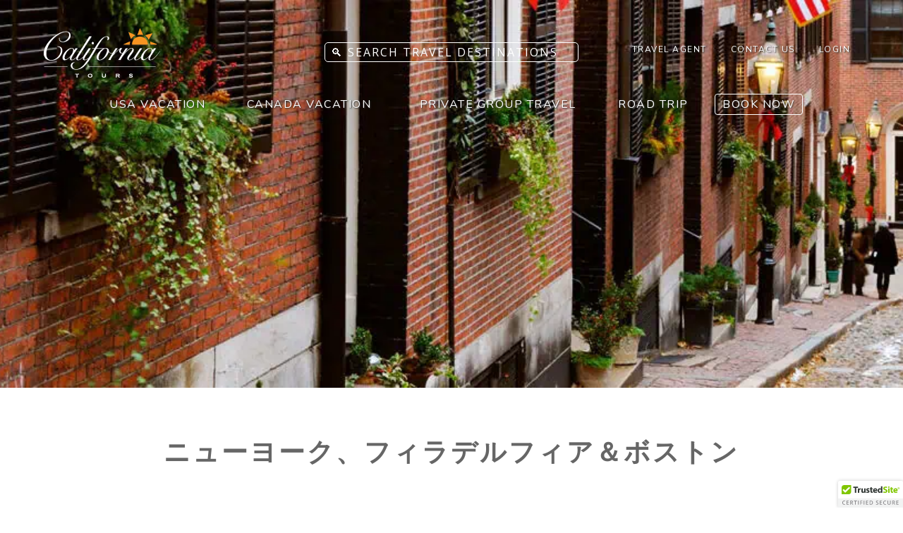

--- FILE ---
content_type: text/html; charset=UTF-8
request_url: https://www.california-tour.com/%E5%9B%A3%E4%BD%93%E6%97%85%E8%A1%8C%E3%83%97%E3%83%A9%E3%82%A4%E3%83%99%E3%83%BC%E3%83%88%E3%83%84%E3%82%A2%E3%83%BC/%E3%83%8B%E3%83%A5%E3%83%BC%E3%83%A8%E3%83%BC%E3%82%AF%E3%81%AE%E5%9B%A3%E4%BD%93%E6%97%85%E8%A1%8C%EF%BC%9A%E3%83%97%E3%83%A9%E3%82%A4%E3%83%99%E3%83%BC%E3%83%88%E3%83%84%E3%82%A2%E3%83%BC/%E3%83%8B%E3%83%A5%E3%83%BC%E3%83%A8%E3%83%BC%E3%82%AF%E3%80%81%E3%83%95%E3%82%A3%E3%83%A9%E3%83%87%E3%83%AB%E3%83%95%E3%82%A3%E3%82%A2%EF%BC%86%E3%83%9C%E3%82%B9%E3%83%88%E3%83%B3/
body_size: 22292
content:
<!DOCTYPE html>
<html dir="ltr" lang="en-US" prefix="og: https://ogp.me/ns#">
<head>
<meta name="viewport" content="width=device-width, initial-scale=1" />

<meta name="title" value="ニューヨーク、フィラデルフィア＆ボストン - USA Vacation by California ToursUSA Vacation by California Tours" />
<link rel="shortcut icon" href="/favicon.ico" />
<link rel="icon" type="image/vnd.microsoft.icon" href="/favicon.ico" />
<link rel="profile" href="https://gmpg.org/xfn/11" />
<!-- <link rel="stylesheet" type="text/css" media="all" href="/wp-content/plugins/catours_features/catour_styles.css" /> -->
<link rel="stylesheet" type="text/css" media="all" href="https://www.california-tour.com/wp-content/themes/catours/style.css" />
<link rel="stylesheet" href="https://fonts.googleapis.com/css?family=Montserrat:300,400,600|Nunito:300,400,600|Open+Sans:300,400,600,700">
<link rel="stylesheet" href="https://www.california-tour.com/wp-content/themes/catours/awesomplete.css">
<script type="text/javascript" src="https://code.jquery.com/jquery-1.12.4.min.js"></script>
<script type="text/javascript" src="https://www.california-tour.com/wp-content/themes/catours/awesomplete.js"></script>
<script type="text/javascript" src="/wp-content/themes/catours/ca_tour_scripts.js"></script>
<script type="text/javascript" src="/wp-content/plugins/catours_features/scripts/catour_scripts.js"></script>
<!-- Google Analytics -->
<script>
(function(i,s,o,g,r,a,m){i['GoogleAnalyticsObject']=r;i[r]=i[r]||function(){
(i[r].q=i[r].q||[]).push(arguments)},i[r].l=1*new Date();a=s.createElement(o),
m=s.getElementsByTagName(o)[0];a.async=1;a.src=g;m.parentNode.insertBefore(a,m)
})(window,document,'script','https://www.google-analytics.com/analytics.js','ga');

ga('create', 'UA-4235877-1', {
    cookieFlags: 'max-age=7200;secure;samesite=none'
});
ga('send', 'pageview');
</script>
<!-- End Google Analytics -->
<!-- Global site tag (gtag.js) - Google Ads: 960292463 -->
<script async src="https://www.googletagmanager.com/gtag/js?id=AW-960292463"></script>
<script>
 window.dataLayer = window.dataLayer || [];
 function gtag(){dataLayer.push(arguments);}
 gtag('js', new Date());

 gtag('config', 'AW-960292463', {
    cookie_flags: 'max-age=7200;secure;samesite=none'
});
</script>
<!-- End Global site tag -->
<link rel="pingback" href="https://www.california-tour.com/xmlrpc.php" />

		<!-- All in One SEO 4.7.4.2 - aioseo.com -->
		<title>ニューヨーク、フィラデルフィア＆ボストン - USA Vacation by California Tours</title>
		<meta name="description" content="５泊６日 概要 日程 料金 宿泊施設 予約、出発可能日 お問い合わせ ***Overview content below*** ニューヨーク、フィラデルフィア、ボストンはアメリカでも歴史深い街で、有名なランドマークやエキサイティングなカルチャーを経験する機会があります。まずは活気に満ちたチャイナタウン、タイムズスクエア、ソーホー等のニューヨークの界隈をプライベート市内観光ツアーで訪れます。そのは兄弟愛の街、フィラデルフィアでの１日をお過ごしください。知識豊富なツアーガイドがの歴史深い界隈やインディペンデンスホール等をアメリカの歴史や文化を紹介しながらご案内いたします。旅の締めくくりは、チャールズリバーの眺めを楽しんだり、ノースエンドを探索したり、フリーダムトレイルを歩いてみたり、プルデンシャルセンターでのショッピングを楽しんだりしながら、最後の２日間をボストンでお過ごしいただきます。 お一人様料金:$935 - $1929 （２人部屋） $1379 - $2384 （１人部屋）日数: ５泊６日ツアー内容: ソーホー、エンパイアステートビル、インディペンデンスホール、コプリースクエア ***Itinerary content below*** 旅行日程表はお客様のお好みによって延泊等のカスタマイズが可能です。下記の旅行日程例以外にもご希望の場所があればお気軽にお問い合わせ下さい。 旅程の例 １日目 午前： エリス島と自由の女神ツアー シーポートマーケットプレイスで各自昼食 午後： ニューヨーク市内観光ツアー （ツアーの見所： ウォール街、グラウンドゼロ、トライベッカ、ガーメントディストリクト、タイムズスクエア、シアターディストリクト） タイムズスクエアにて自由行動・各自夕食 ２日目 ニューヨーク市内観光ツアー（ツアーの見所： 国連本部、ソーホー、グリニッジビレッジ、チャイナタウン、リトルイタリー、バッテリーパーク、ファイナンシャルディストリクト） ソーホーにて各自夕食 イブニングツアー（ブルックリンブリッジ） ３日目 フィラデルフィア市内観光ツアー （ツアーの見所： インディペンデンスホール、インディペンデンスモール、市庁舎、サン・ピエトロおよびサン・パウロのバジリカ、ローガンスクエア、ロダン美術館、フィラデルフィア美術館、東州立刑務所、フランクリン・インスティテュート科学博物館、オールドシティー、キリスト教会、アンティーク・ロウ）４日目 午前： エンパイアステートビルディングツアー ハーレムにて各自昼食 午後： ニューヨーク市内観光ツアー （ツアーの見所： セントラルパーク、グラント将軍の墓、ミュージアムマイル、リンカーンセンター、パークアベニュー、カーネギーホール） 夜はタイムズスクエアやフィフスアベニューにて自由行動 ５日目 朝、ボストンへ向けてニューヨークを出発 ボストン到着後、ハーバードスクエアにて各自昼食 午後： ボストン市内観光ツアー （ツアーの見所： ハーバード、ボストンのダウンタウンとファイナンシャルディストリクト、キングス教会、オールドサウス集会場、ビーコンヒル、州会議事堂、ノースエンド） ファニュエルホール/クインシーマーケットにて自由行動・各自夕食 ６日目 ボストン市内観光ツアー （ツアーの見所： シンフォニーホール、クリスチャンサイエンスプラザ、ボストン図書館、コプリースクエア、トリニティー教会、ボストンパブリックガーデン、ボストンコモン、チャイナタウン） プルデンシャルセンターにて各自昼食 ***Prices content below*** パッケージ料金: (お一人様/１２名様以上のグループ) $935" />
		<meta name="robots" content="max-image-preview:large" />
		<link rel="canonical" href="https://www.california-tour.com/%e5%9b%a3%e4%bd%93%e6%97%85%e8%a1%8c%e3%83%97%e3%83%a9%e3%82%a4%e3%83%99%e3%83%bc%e3%83%88%e3%83%84%e3%82%a2%e3%83%bc/%e3%83%8b%e3%83%a5%e3%83%bc%e3%83%a8%e3%83%bc%e3%82%af%e3%81%ae%e5%9b%a3%e4%bd%93%e6%97%85%e8%a1%8c%ef%bc%9a%e3%83%97%e3%83%a9%e3%82%a4%e3%83%99%e3%83%bc%e3%83%88%e3%83%84%e3%82%a2%e3%83%bc/%e3%83%8b%e3%83%a5%e3%83%bc%e3%83%a8%e3%83%bc%e3%82%af%e3%80%81%e3%83%95%e3%82%a3%e3%83%a9%e3%83%87%e3%83%ab%e3%83%95%e3%82%a3%e3%82%a2%ef%bc%86%e3%83%9c%e3%82%b9%e3%83%88%e3%83%b3/" />
		<meta name="generator" content="All in One SEO (AIOSEO) 4.7.4.2" />
		<meta property="og:locale" content="en_US" />
		<meta property="og:site_name" content="USA Vacation by California Tours - Personalizing deluxe vacation packages" />
		<meta property="og:type" content="article" />
		<meta property="og:title" content="ニューヨーク、フィラデルフィア＆ボストン - USA Vacation by California Tours" />
		<meta property="og:description" content="５泊６日 概要 日程 料金 宿泊施設 予約、出発可能日 お問い合わせ ***Overview content below*** ニューヨーク、フィラデルフィア、ボストンはアメリカでも歴史深い街で、有名なランドマークやエキサイティングなカルチャーを経験する機会があります。まずは活気に満ちたチャイナタウン、タイムズスクエア、ソーホー等のニューヨークの界隈をプライベート市内観光ツアーで訪れます。そのは兄弟愛の街、フィラデルフィアでの１日をお過ごしください。知識豊富なツアーガイドがの歴史深い界隈やインディペンデンスホール等をアメリカの歴史や文化を紹介しながらご案内いたします。旅の締めくくりは、チャールズリバーの眺めを楽しんだり、ノースエンドを探索したり、フリーダムトレイルを歩いてみたり、プルデンシャルセンターでのショッピングを楽しんだりしながら、最後の２日間をボストンでお過ごしいただきます。 お一人様料金:$935 - $1929 （２人部屋） $1379 - $2384 （１人部屋）日数: ５泊６日ツアー内容: ソーホー、エンパイアステートビル、インディペンデンスホール、コプリースクエア ***Itinerary content below*** 旅行日程表はお客様のお好みによって延泊等のカスタマイズが可能です。下記の旅行日程例以外にもご希望の場所があればお気軽にお問い合わせ下さい。 旅程の例 １日目 午前： エリス島と自由の女神ツアー シーポートマーケットプレイスで各自昼食 午後： ニューヨーク市内観光ツアー （ツアーの見所： ウォール街、グラウンドゼロ、トライベッカ、ガーメントディストリクト、タイムズスクエア、シアターディストリクト） タイムズスクエアにて自由行動・各自夕食 ２日目 ニューヨーク市内観光ツアー（ツアーの見所： 国連本部、ソーホー、グリニッジビレッジ、チャイナタウン、リトルイタリー、バッテリーパーク、ファイナンシャルディストリクト） ソーホーにて各自夕食 イブニングツアー（ブルックリンブリッジ） ３日目 フィラデルフィア市内観光ツアー （ツアーの見所： インディペンデンスホール、インディペンデンスモール、市庁舎、サン・ピエトロおよびサン・パウロのバジリカ、ローガンスクエア、ロダン美術館、フィラデルフィア美術館、東州立刑務所、フランクリン・インスティテュート科学博物館、オールドシティー、キリスト教会、アンティーク・ロウ）４日目 午前： エンパイアステートビルディングツアー ハーレムにて各自昼食 午後： ニューヨーク市内観光ツアー （ツアーの見所： セントラルパーク、グラント将軍の墓、ミュージアムマイル、リンカーンセンター、パークアベニュー、カーネギーホール） 夜はタイムズスクエアやフィフスアベニューにて自由行動 ５日目 朝、ボストンへ向けてニューヨークを出発 ボストン到着後、ハーバードスクエアにて各自昼食 午後： ボストン市内観光ツアー （ツアーの見所： ハーバード、ボストンのダウンタウンとファイナンシャルディストリクト、キングス教会、オールドサウス集会場、ビーコンヒル、州会議事堂、ノースエンド） ファニュエルホール/クインシーマーケットにて自由行動・各自夕食 ６日目 ボストン市内観光ツアー （ツアーの見所： シンフォニーホール、クリスチャンサイエンスプラザ、ボストン図書館、コプリースクエア、トリニティー教会、ボストンパブリックガーデン、ボストンコモン、チャイナタウン） プルデンシャルセンターにて各自昼食 ***Prices content below*** パッケージ料金: (お一人様/１２名様以上のグループ) $935" />
		<meta property="og:url" content="https://www.california-tour.com/%e5%9b%a3%e4%bd%93%e6%97%85%e8%a1%8c%e3%83%97%e3%83%a9%e3%82%a4%e3%83%99%e3%83%bc%e3%83%88%e3%83%84%e3%82%a2%e3%83%bc/%e3%83%8b%e3%83%a5%e3%83%bc%e3%83%a8%e3%83%bc%e3%82%af%e3%81%ae%e5%9b%a3%e4%bd%93%e6%97%85%e8%a1%8c%ef%bc%9a%e3%83%97%e3%83%a9%e3%82%a4%e3%83%99%e3%83%bc%e3%83%88%e3%83%84%e3%82%a2%e3%83%bc/%e3%83%8b%e3%83%a5%e3%83%bc%e3%83%a8%e3%83%bc%e3%82%af%e3%80%81%e3%83%95%e3%82%a3%e3%83%a9%e3%83%87%e3%83%ab%e3%83%95%e3%82%a3%e3%82%a2%ef%bc%86%e3%83%9c%e3%82%b9%e3%83%88%e3%83%b3/" />
		<meta property="article:published_time" content="2012-01-24T22:45:25-08:00" />
		<meta property="article:modified_time" content="2012-01-24T22:45:25-08:00" />
		<meta name="twitter:card" content="summary_large_image" />
		<meta name="twitter:title" content="ニューヨーク、フィラデルフィア＆ボストン - USA Vacation by California Tours" />
		<meta name="twitter:description" content="５泊６日 概要 日程 料金 宿泊施設 予約、出発可能日 お問い合わせ ***Overview content below*** ニューヨーク、フィラデルフィア、ボストンはアメリカでも歴史深い街で、有名なランドマークやエキサイティングなカルチャーを経験する機会があります。まずは活気に満ちたチャイナタウン、タイムズスクエア、ソーホー等のニューヨークの界隈をプライベート市内観光ツアーで訪れます。そのは兄弟愛の街、フィラデルフィアでの１日をお過ごしください。知識豊富なツアーガイドがの歴史深い界隈やインディペンデンスホール等をアメリカの歴史や文化を紹介しながらご案内いたします。旅の締めくくりは、チャールズリバーの眺めを楽しんだり、ノースエンドを探索したり、フリーダムトレイルを歩いてみたり、プルデンシャルセンターでのショッピングを楽しんだりしながら、最後の２日間をボストンでお過ごしいただきます。 お一人様料金:$935 - $1929 （２人部屋） $1379 - $2384 （１人部屋）日数: ５泊６日ツアー内容: ソーホー、エンパイアステートビル、インディペンデンスホール、コプリースクエア ***Itinerary content below*** 旅行日程表はお客様のお好みによって延泊等のカスタマイズが可能です。下記の旅行日程例以外にもご希望の場所があればお気軽にお問い合わせ下さい。 旅程の例 １日目 午前： エリス島と自由の女神ツアー シーポートマーケットプレイスで各自昼食 午後： ニューヨーク市内観光ツアー （ツアーの見所： ウォール街、グラウンドゼロ、トライベッカ、ガーメントディストリクト、タイムズスクエア、シアターディストリクト） タイムズスクエアにて自由行動・各自夕食 ２日目 ニューヨーク市内観光ツアー（ツアーの見所： 国連本部、ソーホー、グリニッジビレッジ、チャイナタウン、リトルイタリー、バッテリーパーク、ファイナンシャルディストリクト） ソーホーにて各自夕食 イブニングツアー（ブルックリンブリッジ） ３日目 フィラデルフィア市内観光ツアー （ツアーの見所： インディペンデンスホール、インディペンデンスモール、市庁舎、サン・ピエトロおよびサン・パウロのバジリカ、ローガンスクエア、ロダン美術館、フィラデルフィア美術館、東州立刑務所、フランクリン・インスティテュート科学博物館、オールドシティー、キリスト教会、アンティーク・ロウ）４日目 午前： エンパイアステートビルディングツアー ハーレムにて各自昼食 午後： ニューヨーク市内観光ツアー （ツアーの見所： セントラルパーク、グラント将軍の墓、ミュージアムマイル、リンカーンセンター、パークアベニュー、カーネギーホール） 夜はタイムズスクエアやフィフスアベニューにて自由行動 ５日目 朝、ボストンへ向けてニューヨークを出発 ボストン到着後、ハーバードスクエアにて各自昼食 午後： ボストン市内観光ツアー （ツアーの見所： ハーバード、ボストンのダウンタウンとファイナンシャルディストリクト、キングス教会、オールドサウス集会場、ビーコンヒル、州会議事堂、ノースエンド） ファニュエルホール/クインシーマーケットにて自由行動・各自夕食 ６日目 ボストン市内観光ツアー （ツアーの見所： シンフォニーホール、クリスチャンサイエンスプラザ、ボストン図書館、コプリースクエア、トリニティー教会、ボストンパブリックガーデン、ボストンコモン、チャイナタウン） プルデンシャルセンターにて各自昼食 ***Prices content below*** パッケージ料金: (お一人様/１２名様以上のグループ) $935" />
		<script type="application/ld+json" class="aioseo-schema">
			{"@context":"https:\/\/schema.org","@graph":[{"@type":"BreadcrumbList","@id":"https:\/\/www.california-tour.com\/%e5%9b%a3%e4%bd%93%e6%97%85%e8%a1%8c%e3%83%97%e3%83%a9%e3%82%a4%e3%83%99%e3%83%bc%e3%83%88%e3%83%84%e3%82%a2%e3%83%bc\/%e3%83%8b%e3%83%a5%e3%83%bc%e3%83%a8%e3%83%bc%e3%82%af%e3%81%ae%e5%9b%a3%e4%bd%93%e6%97%85%e8%a1%8c%ef%bc%9a%e3%83%97%e3%83%a9%e3%82%a4%e3%83%99%e3%83%bc%e3%83%88%e3%83%84%e3%82%a2%e3%83%bc\/%e3%83%8b%e3%83%a5%e3%83%bc%e3%83%a8%e3%83%bc%e3%82%af%e3%80%81%e3%83%95%e3%82%a3%e3%83%a9%e3%83%87%e3%83%ab%e3%83%95%e3%82%a3%e3%82%a2%ef%bc%86%e3%83%9c%e3%82%b9%e3%83%88%e3%83%b3\/#breadcrumblist","itemListElement":[{"@type":"ListItem","@id":"https:\/\/www.california-tour.com\/#listItem","position":1,"name":"Home","item":"https:\/\/www.california-tour.com\/","nextItem":"https:\/\/www.california-tour.com\/%e5%9b%a3%e4%bd%93%e6%97%85%e8%a1%8c%e3%83%97%e3%83%a9%e3%82%a4%e3%83%99%e3%83%bc%e3%83%88%e3%83%84%e3%82%a2%e3%83%bc\/#listItem"},{"@type":"ListItem","@id":"https:\/\/www.california-tour.com\/%e5%9b%a3%e4%bd%93%e6%97%85%e8%a1%8c%e3%83%97%e3%83%a9%e3%82%a4%e3%83%99%e3%83%bc%e3%83%88%e3%83%84%e3%82%a2%e3%83%bc\/#listItem","position":2,"name":"\u56e3\u4f53\u65c5\u884c\/\u30d7\u30e9\u30a4\u30d9\u30fc\u30c8\u30c4\u30a2\u30fc","item":"https:\/\/www.california-tour.com\/%e5%9b%a3%e4%bd%93%e6%97%85%e8%a1%8c%e3%83%97%e3%83%a9%e3%82%a4%e3%83%99%e3%83%bc%e3%83%88%e3%83%84%e3%82%a2%e3%83%bc\/","nextItem":"https:\/\/www.california-tour.com\/%e5%9b%a3%e4%bd%93%e6%97%85%e8%a1%8c%e3%83%97%e3%83%a9%e3%82%a4%e3%83%99%e3%83%bc%e3%83%88%e3%83%84%e3%82%a2%e3%83%bc\/%e3%83%8b%e3%83%a5%e3%83%bc%e3%83%a8%e3%83%bc%e3%82%af%e3%81%ae%e5%9b%a3%e4%bd%93%e6%97%85%e8%a1%8c%ef%bc%9a%e3%83%97%e3%83%a9%e3%82%a4%e3%83%99%e3%83%bc%e3%83%88%e3%83%84%e3%82%a2%e3%83%bc\/#listItem","previousItem":"https:\/\/www.california-tour.com\/#listItem"},{"@type":"ListItem","@id":"https:\/\/www.california-tour.com\/%e5%9b%a3%e4%bd%93%e6%97%85%e8%a1%8c%e3%83%97%e3%83%a9%e3%82%a4%e3%83%99%e3%83%bc%e3%83%88%e3%83%84%e3%82%a2%e3%83%bc\/%e3%83%8b%e3%83%a5%e3%83%bc%e3%83%a8%e3%83%bc%e3%82%af%e3%81%ae%e5%9b%a3%e4%bd%93%e6%97%85%e8%a1%8c%ef%bc%9a%e3%83%97%e3%83%a9%e3%82%a4%e3%83%99%e3%83%bc%e3%83%88%e3%83%84%e3%82%a2%e3%83%bc\/#listItem","position":3,"name":"\u30cb\u30e5\u30fc\u30e8\u30fc\u30af\u3068\u305d\u306e\u8fd1\u8fba\u3092\u5de1\u308b\u56e3\u4f53\u65c5\u884c\uff1a\u30d7\u30e9\u30a4\u30d9\u30fc\u30c8\u30c4\u30a2\u30fc","item":"https:\/\/www.california-tour.com\/%e5%9b%a3%e4%bd%93%e6%97%85%e8%a1%8c%e3%83%97%e3%83%a9%e3%82%a4%e3%83%99%e3%83%bc%e3%83%88%e3%83%84%e3%82%a2%e3%83%bc\/%e3%83%8b%e3%83%a5%e3%83%bc%e3%83%a8%e3%83%bc%e3%82%af%e3%81%ae%e5%9b%a3%e4%bd%93%e6%97%85%e8%a1%8c%ef%bc%9a%e3%83%97%e3%83%a9%e3%82%a4%e3%83%99%e3%83%bc%e3%83%88%e3%83%84%e3%82%a2%e3%83%bc\/","nextItem":"https:\/\/www.california-tour.com\/%e5%9b%a3%e4%bd%93%e6%97%85%e8%a1%8c%e3%83%97%e3%83%a9%e3%82%a4%e3%83%99%e3%83%bc%e3%83%88%e3%83%84%e3%82%a2%e3%83%bc\/%e3%83%8b%e3%83%a5%e3%83%bc%e3%83%a8%e3%83%bc%e3%82%af%e3%81%ae%e5%9b%a3%e4%bd%93%e6%97%85%e8%a1%8c%ef%bc%9a%e3%83%97%e3%83%a9%e3%82%a4%e3%83%99%e3%83%bc%e3%83%88%e3%83%84%e3%82%a2%e3%83%bc\/%e3%83%8b%e3%83%a5%e3%83%bc%e3%83%a8%e3%83%bc%e3%82%af%e3%80%81%e3%83%95%e3%82%a3%e3%83%a9%e3%83%87%e3%83%ab%e3%83%95%e3%82%a3%e3%82%a2%ef%bc%86%e3%83%9c%e3%82%b9%e3%83%88%e3%83%b3\/#listItem","previousItem":"https:\/\/www.california-tour.com\/%e5%9b%a3%e4%bd%93%e6%97%85%e8%a1%8c%e3%83%97%e3%83%a9%e3%82%a4%e3%83%99%e3%83%bc%e3%83%88%e3%83%84%e3%82%a2%e3%83%bc\/#listItem"},{"@type":"ListItem","@id":"https:\/\/www.california-tour.com\/%e5%9b%a3%e4%bd%93%e6%97%85%e8%a1%8c%e3%83%97%e3%83%a9%e3%82%a4%e3%83%99%e3%83%bc%e3%83%88%e3%83%84%e3%82%a2%e3%83%bc\/%e3%83%8b%e3%83%a5%e3%83%bc%e3%83%a8%e3%83%bc%e3%82%af%e3%81%ae%e5%9b%a3%e4%bd%93%e6%97%85%e8%a1%8c%ef%bc%9a%e3%83%97%e3%83%a9%e3%82%a4%e3%83%99%e3%83%bc%e3%83%88%e3%83%84%e3%82%a2%e3%83%bc\/%e3%83%8b%e3%83%a5%e3%83%bc%e3%83%a8%e3%83%bc%e3%82%af%e3%80%81%e3%83%95%e3%82%a3%e3%83%a9%e3%83%87%e3%83%ab%e3%83%95%e3%82%a3%e3%82%a2%ef%bc%86%e3%83%9c%e3%82%b9%e3%83%88%e3%83%b3\/#listItem","position":4,"name":"\u30cb\u30e5\u30fc\u30e8\u30fc\u30af\u3001\u30d5\u30a3\u30e9\u30c7\u30eb\u30d5\u30a3\u30a2\uff06\u30dc\u30b9\u30c8\u30f3","previousItem":"https:\/\/www.california-tour.com\/%e5%9b%a3%e4%bd%93%e6%97%85%e8%a1%8c%e3%83%97%e3%83%a9%e3%82%a4%e3%83%99%e3%83%bc%e3%83%88%e3%83%84%e3%82%a2%e3%83%bc\/%e3%83%8b%e3%83%a5%e3%83%bc%e3%83%a8%e3%83%bc%e3%82%af%e3%81%ae%e5%9b%a3%e4%bd%93%e6%97%85%e8%a1%8c%ef%bc%9a%e3%83%97%e3%83%a9%e3%82%a4%e3%83%99%e3%83%bc%e3%83%88%e3%83%84%e3%82%a2%e3%83%bc\/#listItem"}]},{"@type":"Organization","@id":"https:\/\/www.california-tour.com\/#organization","name":"USA Vacation by California Tours","description":"Personalizing deluxe vacation packages","url":"https:\/\/www.california-tour.com\/"},{"@type":"WebPage","@id":"https:\/\/www.california-tour.com\/%e5%9b%a3%e4%bd%93%e6%97%85%e8%a1%8c%e3%83%97%e3%83%a9%e3%82%a4%e3%83%99%e3%83%bc%e3%83%88%e3%83%84%e3%82%a2%e3%83%bc\/%e3%83%8b%e3%83%a5%e3%83%bc%e3%83%a8%e3%83%bc%e3%82%af%e3%81%ae%e5%9b%a3%e4%bd%93%e6%97%85%e8%a1%8c%ef%bc%9a%e3%83%97%e3%83%a9%e3%82%a4%e3%83%99%e3%83%bc%e3%83%88%e3%83%84%e3%82%a2%e3%83%bc\/%e3%83%8b%e3%83%a5%e3%83%bc%e3%83%a8%e3%83%bc%e3%82%af%e3%80%81%e3%83%95%e3%82%a3%e3%83%a9%e3%83%87%e3%83%ab%e3%83%95%e3%82%a3%e3%82%a2%ef%bc%86%e3%83%9c%e3%82%b9%e3%83%88%e3%83%b3\/#webpage","url":"https:\/\/www.california-tour.com\/%e5%9b%a3%e4%bd%93%e6%97%85%e8%a1%8c%e3%83%97%e3%83%a9%e3%82%a4%e3%83%99%e3%83%bc%e3%83%88%e3%83%84%e3%82%a2%e3%83%bc\/%e3%83%8b%e3%83%a5%e3%83%bc%e3%83%a8%e3%83%bc%e3%82%af%e3%81%ae%e5%9b%a3%e4%bd%93%e6%97%85%e8%a1%8c%ef%bc%9a%e3%83%97%e3%83%a9%e3%82%a4%e3%83%99%e3%83%bc%e3%83%88%e3%83%84%e3%82%a2%e3%83%bc\/%e3%83%8b%e3%83%a5%e3%83%bc%e3%83%a8%e3%83%bc%e3%82%af%e3%80%81%e3%83%95%e3%82%a3%e3%83%a9%e3%83%87%e3%83%ab%e3%83%95%e3%82%a3%e3%82%a2%ef%bc%86%e3%83%9c%e3%82%b9%e3%83%88%e3%83%b3\/","name":"\u30cb\u30e5\u30fc\u30e8\u30fc\u30af\u3001\u30d5\u30a3\u30e9\u30c7\u30eb\u30d5\u30a3\u30a2\uff06\u30dc\u30b9\u30c8\u30f3 - USA Vacation by California Tours","description":"\uff15\u6cca\uff16\u65e5 \u6982\u8981 \u65e5\u7a0b \u6599\u91d1 \u5bbf\u6cca\u65bd\u8a2d \u4e88\u7d04\u3001\u51fa\u767a\u53ef\u80fd\u65e5 \u304a\u554f\u3044\u5408\u308f\u305b ***Overview content below*** \u30cb\u30e5\u30fc\u30e8\u30fc\u30af\u3001\u30d5\u30a3\u30e9\u30c7\u30eb\u30d5\u30a3\u30a2\u3001\u30dc\u30b9\u30c8\u30f3\u306f\u30a2\u30e1\u30ea\u30ab\u3067\u3082\u6b74\u53f2\u6df1\u3044\u8857\u3067\u3001\u6709\u540d\u306a\u30e9\u30f3\u30c9\u30de\u30fc\u30af\u3084\u30a8\u30ad\u30b5\u30a4\u30c6\u30a3\u30f3\u30b0\u306a\u30ab\u30eb\u30c1\u30e3\u30fc\u3092\u7d4c\u9a13\u3059\u308b\u6a5f\u4f1a\u304c\u3042\u308a\u307e\u3059\u3002\u307e\u305a\u306f\u6d3b\u6c17\u306b\u6e80\u3061\u305f\u30c1\u30e3\u30a4\u30ca\u30bf\u30a6\u30f3\u3001\u30bf\u30a4\u30e0\u30ba\u30b9\u30af\u30a8\u30a2\u3001\u30bd\u30fc\u30db\u30fc\u7b49\u306e\u30cb\u30e5\u30fc\u30e8\u30fc\u30af\u306e\u754c\u9688\u3092\u30d7\u30e9\u30a4\u30d9\u30fc\u30c8\u5e02\u5185\u89b3\u5149\u30c4\u30a2\u30fc\u3067\u8a2a\u308c\u307e\u3059\u3002\u305d\u306e\u306f\u5144\u5f1f\u611b\u306e\u8857\u3001\u30d5\u30a3\u30e9\u30c7\u30eb\u30d5\u30a3\u30a2\u3067\u306e\uff11\u65e5\u3092\u304a\u904e\u3054\u3057\u304f\u3060\u3055\u3044\u3002\u77e5\u8b58\u8c4a\u5bcc\u306a\u30c4\u30a2\u30fc\u30ac\u30a4\u30c9\u304c\u306e\u6b74\u53f2\u6df1\u3044\u754c\u9688\u3084\u30a4\u30f3\u30c7\u30a3\u30da\u30f3\u30c7\u30f3\u30b9\u30db\u30fc\u30eb\u7b49\u3092\u30a2\u30e1\u30ea\u30ab\u306e\u6b74\u53f2\u3084\u6587\u5316\u3092\u7d39\u4ecb\u3057\u306a\u304c\u3089\u3054\u6848\u5185\u3044\u305f\u3057\u307e\u3059\u3002\u65c5\u306e\u7de0\u3081\u304f\u304f\u308a\u306f\u3001\u30c1\u30e3\u30fc\u30eb\u30ba\u30ea\u30d0\u30fc\u306e\u773a\u3081\u3092\u697d\u3057\u3093\u3060\u308a\u3001\u30ce\u30fc\u30b9\u30a8\u30f3\u30c9\u3092\u63a2\u7d22\u3057\u305f\u308a\u3001\u30d5\u30ea\u30fc\u30c0\u30e0\u30c8\u30ec\u30a4\u30eb\u3092\u6b69\u3044\u3066\u307f\u305f\u308a\u3001\u30d7\u30eb\u30c7\u30f3\u30b7\u30e3\u30eb\u30bb\u30f3\u30bf\u30fc\u3067\u306e\u30b7\u30e7\u30c3\u30d4\u30f3\u30b0\u3092\u697d\u3057\u3093\u3060\u308a\u3057\u306a\u304c\u3089\u3001\u6700\u5f8c\u306e\uff12\u65e5\u9593\u3092\u30dc\u30b9\u30c8\u30f3\u3067\u304a\u904e\u3054\u3057\u3044\u305f\u3060\u304d\u307e\u3059\u3002 \u304a\u4e00\u4eba\u69d8\u6599\u91d1:$935 - $1929 \uff08\uff12\u4eba\u90e8\u5c4b\uff09 $1379 - $2384 \uff08\uff11\u4eba\u90e8\u5c4b\uff09\u65e5\u6570: \uff15\u6cca\uff16\u65e5\u30c4\u30a2\u30fc\u5185\u5bb9: \u30bd\u30fc\u30db\u30fc\u3001\u30a8\u30f3\u30d1\u30a4\u30a2\u30b9\u30c6\u30fc\u30c8\u30d3\u30eb\u3001\u30a4\u30f3\u30c7\u30a3\u30da\u30f3\u30c7\u30f3\u30b9\u30db\u30fc\u30eb\u3001\u30b3\u30d7\u30ea\u30fc\u30b9\u30af\u30a8\u30a2 ***Itinerary content below*** \u65c5\u884c\u65e5\u7a0b\u8868\u306f\u304a\u5ba2\u69d8\u306e\u304a\u597d\u307f\u306b\u3088\u3063\u3066\u5ef6\u6cca\u7b49\u306e\u30ab\u30b9\u30bf\u30de\u30a4\u30ba\u304c\u53ef\u80fd\u3067\u3059\u3002\u4e0b\u8a18\u306e\u65c5\u884c\u65e5\u7a0b\u4f8b\u4ee5\u5916\u306b\u3082\u3054\u5e0c\u671b\u306e\u5834\u6240\u304c\u3042\u308c\u3070\u304a\u6c17\u8efd\u306b\u304a\u554f\u3044\u5408\u308f\u305b\u4e0b\u3055\u3044\u3002 \u65c5\u7a0b\u306e\u4f8b \uff11\u65e5\u76ee \u5348\u524d\uff1a \u30a8\u30ea\u30b9\u5cf6\u3068\u81ea\u7531\u306e\u5973\u795e\u30c4\u30a2\u30fc \u30b7\u30fc\u30dd\u30fc\u30c8\u30de\u30fc\u30b1\u30c3\u30c8\u30d7\u30ec\u30a4\u30b9\u3067\u5404\u81ea\u663c\u98df \u5348\u5f8c\uff1a \u30cb\u30e5\u30fc\u30e8\u30fc\u30af\u5e02\u5185\u89b3\u5149\u30c4\u30a2\u30fc \uff08\u30c4\u30a2\u30fc\u306e\u898b\u6240\uff1a \u30a6\u30a9\u30fc\u30eb\u8857\u3001\u30b0\u30e9\u30a6\u30f3\u30c9\u30bc\u30ed\u3001\u30c8\u30e9\u30a4\u30d9\u30c3\u30ab\u3001\u30ac\u30fc\u30e1\u30f3\u30c8\u30c7\u30a3\u30b9\u30c8\u30ea\u30af\u30c8\u3001\u30bf\u30a4\u30e0\u30ba\u30b9\u30af\u30a8\u30a2\u3001\u30b7\u30a2\u30bf\u30fc\u30c7\u30a3\u30b9\u30c8\u30ea\u30af\u30c8\uff09 \u30bf\u30a4\u30e0\u30ba\u30b9\u30af\u30a8\u30a2\u306b\u3066\u81ea\u7531\u884c\u52d5\u30fb\u5404\u81ea\u5915\u98df \uff12\u65e5\u76ee \u30cb\u30e5\u30fc\u30e8\u30fc\u30af\u5e02\u5185\u89b3\u5149\u30c4\u30a2\u30fc\uff08\u30c4\u30a2\u30fc\u306e\u898b\u6240\uff1a \u56fd\u9023\u672c\u90e8\u3001\u30bd\u30fc\u30db\u30fc\u3001\u30b0\u30ea\u30cb\u30c3\u30b8\u30d3\u30ec\u30c3\u30b8\u3001\u30c1\u30e3\u30a4\u30ca\u30bf\u30a6\u30f3\u3001\u30ea\u30c8\u30eb\u30a4\u30bf\u30ea\u30fc\u3001\u30d0\u30c3\u30c6\u30ea\u30fc\u30d1\u30fc\u30af\u3001\u30d5\u30a1\u30a4\u30ca\u30f3\u30b7\u30e3\u30eb\u30c7\u30a3\u30b9\u30c8\u30ea\u30af\u30c8\uff09 \u30bd\u30fc\u30db\u30fc\u306b\u3066\u5404\u81ea\u5915\u98df \u30a4\u30d6\u30cb\u30f3\u30b0\u30c4\u30a2\u30fc\uff08\u30d6\u30eb\u30c3\u30af\u30ea\u30f3\u30d6\u30ea\u30c3\u30b8\uff09 \uff13\u65e5\u76ee \u30d5\u30a3\u30e9\u30c7\u30eb\u30d5\u30a3\u30a2\u5e02\u5185\u89b3\u5149\u30c4\u30a2\u30fc \uff08\u30c4\u30a2\u30fc\u306e\u898b\u6240\uff1a \u30a4\u30f3\u30c7\u30a3\u30da\u30f3\u30c7\u30f3\u30b9\u30db\u30fc\u30eb\u3001\u30a4\u30f3\u30c7\u30a3\u30da\u30f3\u30c7\u30f3\u30b9\u30e2\u30fc\u30eb\u3001\u5e02\u5e81\u820e\u3001\u30b5\u30f3\u30fb\u30d4\u30a8\u30c8\u30ed\u304a\u3088\u3073\u30b5\u30f3\u30fb\u30d1\u30a6\u30ed\u306e\u30d0\u30b8\u30ea\u30ab\u3001\u30ed\u30fc\u30ac\u30f3\u30b9\u30af\u30a8\u30a2\u3001\u30ed\u30c0\u30f3\u7f8e\u8853\u9928\u3001\u30d5\u30a3\u30e9\u30c7\u30eb\u30d5\u30a3\u30a2\u7f8e\u8853\u9928\u3001\u6771\u5dde\u7acb\u5211\u52d9\u6240\u3001\u30d5\u30e9\u30f3\u30af\u30ea\u30f3\u30fb\u30a4\u30f3\u30b9\u30c6\u30a3\u30c6\u30e5\u30fc\u30c8\u79d1\u5b66\u535a\u7269\u9928\u3001\u30aa\u30fc\u30eb\u30c9\u30b7\u30c6\u30a3\u30fc\u3001\u30ad\u30ea\u30b9\u30c8\u6559\u4f1a\u3001\u30a2\u30f3\u30c6\u30a3\u30fc\u30af\u30fb\u30ed\u30a6\uff09\uff14\u65e5\u76ee \u5348\u524d\uff1a \u30a8\u30f3\u30d1\u30a4\u30a2\u30b9\u30c6\u30fc\u30c8\u30d3\u30eb\u30c7\u30a3\u30f3\u30b0\u30c4\u30a2\u30fc \u30cf\u30fc\u30ec\u30e0\u306b\u3066\u5404\u81ea\u663c\u98df \u5348\u5f8c\uff1a \u30cb\u30e5\u30fc\u30e8\u30fc\u30af\u5e02\u5185\u89b3\u5149\u30c4\u30a2\u30fc \uff08\u30c4\u30a2\u30fc\u306e\u898b\u6240\uff1a \u30bb\u30f3\u30c8\u30e9\u30eb\u30d1\u30fc\u30af\u3001\u30b0\u30e9\u30f3\u30c8\u5c06\u8ecd\u306e\u5893\u3001\u30df\u30e5\u30fc\u30b8\u30a2\u30e0\u30de\u30a4\u30eb\u3001\u30ea\u30f3\u30ab\u30fc\u30f3\u30bb\u30f3\u30bf\u30fc\u3001\u30d1\u30fc\u30af\u30a2\u30d9\u30cb\u30e5\u30fc\u3001\u30ab\u30fc\u30cd\u30ae\u30fc\u30db\u30fc\u30eb\uff09 \u591c\u306f\u30bf\u30a4\u30e0\u30ba\u30b9\u30af\u30a8\u30a2\u3084\u30d5\u30a3\u30d5\u30b9\u30a2\u30d9\u30cb\u30e5\u30fc\u306b\u3066\u81ea\u7531\u884c\u52d5 \uff15\u65e5\u76ee \u671d\u3001\u30dc\u30b9\u30c8\u30f3\u3078\u5411\u3051\u3066\u30cb\u30e5\u30fc\u30e8\u30fc\u30af\u3092\u51fa\u767a \u30dc\u30b9\u30c8\u30f3\u5230\u7740\u5f8c\u3001\u30cf\u30fc\u30d0\u30fc\u30c9\u30b9\u30af\u30a8\u30a2\u306b\u3066\u5404\u81ea\u663c\u98df \u5348\u5f8c\uff1a \u30dc\u30b9\u30c8\u30f3\u5e02\u5185\u89b3\u5149\u30c4\u30a2\u30fc \uff08\u30c4\u30a2\u30fc\u306e\u898b\u6240\uff1a \u30cf\u30fc\u30d0\u30fc\u30c9\u3001\u30dc\u30b9\u30c8\u30f3\u306e\u30c0\u30a6\u30f3\u30bf\u30a6\u30f3\u3068\u30d5\u30a1\u30a4\u30ca\u30f3\u30b7\u30e3\u30eb\u30c7\u30a3\u30b9\u30c8\u30ea\u30af\u30c8\u3001\u30ad\u30f3\u30b0\u30b9\u6559\u4f1a\u3001\u30aa\u30fc\u30eb\u30c9\u30b5\u30a6\u30b9\u96c6\u4f1a\u5834\u3001\u30d3\u30fc\u30b3\u30f3\u30d2\u30eb\u3001\u5dde\u4f1a\u8b70\u4e8b\u5802\u3001\u30ce\u30fc\u30b9\u30a8\u30f3\u30c9\uff09 \u30d5\u30a1\u30cb\u30e5\u30a8\u30eb\u30db\u30fc\u30eb\/\u30af\u30a4\u30f3\u30b7\u30fc\u30de\u30fc\u30b1\u30c3\u30c8\u306b\u3066\u81ea\u7531\u884c\u52d5\u30fb\u5404\u81ea\u5915\u98df \uff16\u65e5\u76ee \u30dc\u30b9\u30c8\u30f3\u5e02\u5185\u89b3\u5149\u30c4\u30a2\u30fc \uff08\u30c4\u30a2\u30fc\u306e\u898b\u6240\uff1a \u30b7\u30f3\u30d5\u30a9\u30cb\u30fc\u30db\u30fc\u30eb\u3001\u30af\u30ea\u30b9\u30c1\u30e3\u30f3\u30b5\u30a4\u30a8\u30f3\u30b9\u30d7\u30e9\u30b6\u3001\u30dc\u30b9\u30c8\u30f3\u56f3\u66f8\u9928\u3001\u30b3\u30d7\u30ea\u30fc\u30b9\u30af\u30a8\u30a2\u3001\u30c8\u30ea\u30cb\u30c6\u30a3\u30fc\u6559\u4f1a\u3001\u30dc\u30b9\u30c8\u30f3\u30d1\u30d6\u30ea\u30c3\u30af\u30ac\u30fc\u30c7\u30f3\u3001\u30dc\u30b9\u30c8\u30f3\u30b3\u30e2\u30f3\u3001\u30c1\u30e3\u30a4\u30ca\u30bf\u30a6\u30f3\uff09 \u30d7\u30eb\u30c7\u30f3\u30b7\u30e3\u30eb\u30bb\u30f3\u30bf\u30fc\u306b\u3066\u5404\u81ea\u663c\u98df ***Prices content below*** \u30d1\u30c3\u30b1\u30fc\u30b8\u6599\u91d1: (\u304a\u4e00\u4eba\u69d8\/\uff11\uff12\u540d\u69d8\u4ee5\u4e0a\u306e\u30b0\u30eb\u30fc\u30d7) $935","inLanguage":"en-US","isPartOf":{"@id":"https:\/\/www.california-tour.com\/#website"},"breadcrumb":{"@id":"https:\/\/www.california-tour.com\/%e5%9b%a3%e4%bd%93%e6%97%85%e8%a1%8c%e3%83%97%e3%83%a9%e3%82%a4%e3%83%99%e3%83%bc%e3%83%88%e3%83%84%e3%82%a2%e3%83%bc\/%e3%83%8b%e3%83%a5%e3%83%bc%e3%83%a8%e3%83%bc%e3%82%af%e3%81%ae%e5%9b%a3%e4%bd%93%e6%97%85%e8%a1%8c%ef%bc%9a%e3%83%97%e3%83%a9%e3%82%a4%e3%83%99%e3%83%bc%e3%83%88%e3%83%84%e3%82%a2%e3%83%bc\/%e3%83%8b%e3%83%a5%e3%83%bc%e3%83%a8%e3%83%bc%e3%82%af%e3%80%81%e3%83%95%e3%82%a3%e3%83%a9%e3%83%87%e3%83%ab%e3%83%95%e3%82%a3%e3%82%a2%ef%bc%86%e3%83%9c%e3%82%b9%e3%83%88%e3%83%b3\/#breadcrumblist"},"image":{"@type":"ImageObject","url":"https:\/\/www.california-tour.com\/wp-content\/uploads\/2011\/05\/banner-L3-4-boston-northend-sutter-SL.jpg","@id":"https:\/\/www.california-tour.com\/%e5%9b%a3%e4%bd%93%e6%97%85%e8%a1%8c%e3%83%97%e3%83%a9%e3%82%a4%e3%83%99%e3%83%bc%e3%83%88%e3%83%84%e3%82%a2%e3%83%bc\/%e3%83%8b%e3%83%a5%e3%83%bc%e3%83%a8%e3%83%bc%e3%82%af%e3%81%ae%e5%9b%a3%e4%bd%93%e6%97%85%e8%a1%8c%ef%bc%9a%e3%83%97%e3%83%a9%e3%82%a4%e3%83%99%e3%83%bc%e3%83%88%e3%83%84%e3%82%a2%e3%83%bc\/%e3%83%8b%e3%83%a5%e3%83%bc%e3%83%a8%e3%83%bc%e3%82%af%e3%80%81%e3%83%95%e3%82%a3%e3%83%a9%e3%83%87%e3%83%ab%e3%83%95%e3%82%a3%e3%82%a2%ef%bc%86%e3%83%9c%e3%82%b9%e3%83%88%e3%83%b3\/#mainImage","width":1000,"height":350},"primaryImageOfPage":{"@id":"https:\/\/www.california-tour.com\/%e5%9b%a3%e4%bd%93%e6%97%85%e8%a1%8c%e3%83%97%e3%83%a9%e3%82%a4%e3%83%99%e3%83%bc%e3%83%88%e3%83%84%e3%82%a2%e3%83%bc\/%e3%83%8b%e3%83%a5%e3%83%bc%e3%83%a8%e3%83%bc%e3%82%af%e3%81%ae%e5%9b%a3%e4%bd%93%e6%97%85%e8%a1%8c%ef%bc%9a%e3%83%97%e3%83%a9%e3%82%a4%e3%83%99%e3%83%bc%e3%83%88%e3%83%84%e3%82%a2%e3%83%bc\/%e3%83%8b%e3%83%a5%e3%83%bc%e3%83%a8%e3%83%bc%e3%82%af%e3%80%81%e3%83%95%e3%82%a3%e3%83%a9%e3%83%87%e3%83%ab%e3%83%95%e3%82%a3%e3%82%a2%ef%bc%86%e3%83%9c%e3%82%b9%e3%83%88%e3%83%b3\/#mainImage"},"datePublished":"2012-01-24T22:45:25+00:00","dateModified":"2012-01-24T22:45:25+00:00"},{"@type":"WebSite","@id":"https:\/\/www.california-tour.com\/#website","url":"https:\/\/www.california-tour.com\/","name":"USA Vacation by California Tours","description":"Personalizing deluxe vacation packages","inLanguage":"en-US","publisher":{"@id":"https:\/\/www.california-tour.com\/#organization"}}]}
		</script>
		<!-- All in One SEO -->

<link rel="alternate" type="application/rss+xml" title="USA Vacation by California Tours &raquo; Feed" href="https://www.california-tour.com/feed/" />
<link rel="alternate" type="application/rss+xml" title="USA Vacation by California Tours &raquo; Comments Feed" href="https://www.california-tour.com/comments/feed/" />
<link rel="alternate" type="application/rss+xml" title="USA Vacation by California Tours &raquo; ニューヨーク、フィラデルフィア＆ボストン Comments Feed" href="https://www.california-tour.com/%e5%9b%a3%e4%bd%93%e6%97%85%e8%a1%8c%e3%83%97%e3%83%a9%e3%82%a4%e3%83%99%e3%83%bc%e3%83%88%e3%83%84%e3%82%a2%e3%83%bc/%e3%83%8b%e3%83%a5%e3%83%bc%e3%83%a8%e3%83%bc%e3%82%af%e3%81%ae%e5%9b%a3%e4%bd%93%e6%97%85%e8%a1%8c%ef%bc%9a%e3%83%97%e3%83%a9%e3%82%a4%e3%83%99%e3%83%bc%e3%83%88%e3%83%84%e3%82%a2%e3%83%bc/%e3%83%8b%e3%83%a5%e3%83%bc%e3%83%a8%e3%83%bc%e3%82%af%e3%80%81%e3%83%95%e3%82%a3%e3%83%a9%e3%83%87%e3%83%ab%e3%83%95%e3%82%a3%e3%82%a2%ef%bc%86%e3%83%9c%e3%82%b9%e3%83%88%e3%83%b3/feed/" />
<link rel='stylesheet' id='wp-block-library-css' href='https://www.california-tour.com/wp-includes/css/dist/block-library/style.min.css?ver=6.4.7' type='text/css' media='all' />
<style id='classic-theme-styles-inline-css' type='text/css'>
/*! This file is auto-generated */
.wp-block-button__link{color:#fff;background-color:#32373c;border-radius:9999px;box-shadow:none;text-decoration:none;padding:calc(.667em + 2px) calc(1.333em + 2px);font-size:1.125em}.wp-block-file__button{background:#32373c;color:#fff;text-decoration:none}
</style>
<style id='global-styles-inline-css' type='text/css'>
body{--wp--preset--color--black: #000000;--wp--preset--color--cyan-bluish-gray: #abb8c3;--wp--preset--color--white: #ffffff;--wp--preset--color--pale-pink: #f78da7;--wp--preset--color--vivid-red: #cf2e2e;--wp--preset--color--luminous-vivid-orange: #ff6900;--wp--preset--color--luminous-vivid-amber: #fcb900;--wp--preset--color--light-green-cyan: #7bdcb5;--wp--preset--color--vivid-green-cyan: #00d084;--wp--preset--color--pale-cyan-blue: #8ed1fc;--wp--preset--color--vivid-cyan-blue: #0693e3;--wp--preset--color--vivid-purple: #9b51e0;--wp--preset--gradient--vivid-cyan-blue-to-vivid-purple: linear-gradient(135deg,rgba(6,147,227,1) 0%,rgb(155,81,224) 100%);--wp--preset--gradient--light-green-cyan-to-vivid-green-cyan: linear-gradient(135deg,rgb(122,220,180) 0%,rgb(0,208,130) 100%);--wp--preset--gradient--luminous-vivid-amber-to-luminous-vivid-orange: linear-gradient(135deg,rgba(252,185,0,1) 0%,rgba(255,105,0,1) 100%);--wp--preset--gradient--luminous-vivid-orange-to-vivid-red: linear-gradient(135deg,rgba(255,105,0,1) 0%,rgb(207,46,46) 100%);--wp--preset--gradient--very-light-gray-to-cyan-bluish-gray: linear-gradient(135deg,rgb(238,238,238) 0%,rgb(169,184,195) 100%);--wp--preset--gradient--cool-to-warm-spectrum: linear-gradient(135deg,rgb(74,234,220) 0%,rgb(151,120,209) 20%,rgb(207,42,186) 40%,rgb(238,44,130) 60%,rgb(251,105,98) 80%,rgb(254,248,76) 100%);--wp--preset--gradient--blush-light-purple: linear-gradient(135deg,rgb(255,206,236) 0%,rgb(152,150,240) 100%);--wp--preset--gradient--blush-bordeaux: linear-gradient(135deg,rgb(254,205,165) 0%,rgb(254,45,45) 50%,rgb(107,0,62) 100%);--wp--preset--gradient--luminous-dusk: linear-gradient(135deg,rgb(255,203,112) 0%,rgb(199,81,192) 50%,rgb(65,88,208) 100%);--wp--preset--gradient--pale-ocean: linear-gradient(135deg,rgb(255,245,203) 0%,rgb(182,227,212) 50%,rgb(51,167,181) 100%);--wp--preset--gradient--electric-grass: linear-gradient(135deg,rgb(202,248,128) 0%,rgb(113,206,126) 100%);--wp--preset--gradient--midnight: linear-gradient(135deg,rgb(2,3,129) 0%,rgb(40,116,252) 100%);--wp--preset--font-size--small: 13px;--wp--preset--font-size--medium: 20px;--wp--preset--font-size--large: 36px;--wp--preset--font-size--x-large: 42px;--wp--preset--spacing--20: 0.44rem;--wp--preset--spacing--30: 0.67rem;--wp--preset--spacing--40: 1rem;--wp--preset--spacing--50: 1.5rem;--wp--preset--spacing--60: 2.25rem;--wp--preset--spacing--70: 3.38rem;--wp--preset--spacing--80: 5.06rem;--wp--preset--shadow--natural: 6px 6px 9px rgba(0, 0, 0, 0.2);--wp--preset--shadow--deep: 12px 12px 50px rgba(0, 0, 0, 0.4);--wp--preset--shadow--sharp: 6px 6px 0px rgba(0, 0, 0, 0.2);--wp--preset--shadow--outlined: 6px 6px 0px -3px rgba(255, 255, 255, 1), 6px 6px rgba(0, 0, 0, 1);--wp--preset--shadow--crisp: 6px 6px 0px rgba(0, 0, 0, 1);}:where(.is-layout-flex){gap: 0.5em;}:where(.is-layout-grid){gap: 0.5em;}body .is-layout-flow > .alignleft{float: left;margin-inline-start: 0;margin-inline-end: 2em;}body .is-layout-flow > .alignright{float: right;margin-inline-start: 2em;margin-inline-end: 0;}body .is-layout-flow > .aligncenter{margin-left: auto !important;margin-right: auto !important;}body .is-layout-constrained > .alignleft{float: left;margin-inline-start: 0;margin-inline-end: 2em;}body .is-layout-constrained > .alignright{float: right;margin-inline-start: 2em;margin-inline-end: 0;}body .is-layout-constrained > .aligncenter{margin-left: auto !important;margin-right: auto !important;}body .is-layout-constrained > :where(:not(.alignleft):not(.alignright):not(.alignfull)){max-width: var(--wp--style--global--content-size);margin-left: auto !important;margin-right: auto !important;}body .is-layout-constrained > .alignwide{max-width: var(--wp--style--global--wide-size);}body .is-layout-flex{display: flex;}body .is-layout-flex{flex-wrap: wrap;align-items: center;}body .is-layout-flex > *{margin: 0;}body .is-layout-grid{display: grid;}body .is-layout-grid > *{margin: 0;}:where(.wp-block-columns.is-layout-flex){gap: 2em;}:where(.wp-block-columns.is-layout-grid){gap: 2em;}:where(.wp-block-post-template.is-layout-flex){gap: 1.25em;}:where(.wp-block-post-template.is-layout-grid){gap: 1.25em;}.has-black-color{color: var(--wp--preset--color--black) !important;}.has-cyan-bluish-gray-color{color: var(--wp--preset--color--cyan-bluish-gray) !important;}.has-white-color{color: var(--wp--preset--color--white) !important;}.has-pale-pink-color{color: var(--wp--preset--color--pale-pink) !important;}.has-vivid-red-color{color: var(--wp--preset--color--vivid-red) !important;}.has-luminous-vivid-orange-color{color: var(--wp--preset--color--luminous-vivid-orange) !important;}.has-luminous-vivid-amber-color{color: var(--wp--preset--color--luminous-vivid-amber) !important;}.has-light-green-cyan-color{color: var(--wp--preset--color--light-green-cyan) !important;}.has-vivid-green-cyan-color{color: var(--wp--preset--color--vivid-green-cyan) !important;}.has-pale-cyan-blue-color{color: var(--wp--preset--color--pale-cyan-blue) !important;}.has-vivid-cyan-blue-color{color: var(--wp--preset--color--vivid-cyan-blue) !important;}.has-vivid-purple-color{color: var(--wp--preset--color--vivid-purple) !important;}.has-black-background-color{background-color: var(--wp--preset--color--black) !important;}.has-cyan-bluish-gray-background-color{background-color: var(--wp--preset--color--cyan-bluish-gray) !important;}.has-white-background-color{background-color: var(--wp--preset--color--white) !important;}.has-pale-pink-background-color{background-color: var(--wp--preset--color--pale-pink) !important;}.has-vivid-red-background-color{background-color: var(--wp--preset--color--vivid-red) !important;}.has-luminous-vivid-orange-background-color{background-color: var(--wp--preset--color--luminous-vivid-orange) !important;}.has-luminous-vivid-amber-background-color{background-color: var(--wp--preset--color--luminous-vivid-amber) !important;}.has-light-green-cyan-background-color{background-color: var(--wp--preset--color--light-green-cyan) !important;}.has-vivid-green-cyan-background-color{background-color: var(--wp--preset--color--vivid-green-cyan) !important;}.has-pale-cyan-blue-background-color{background-color: var(--wp--preset--color--pale-cyan-blue) !important;}.has-vivid-cyan-blue-background-color{background-color: var(--wp--preset--color--vivid-cyan-blue) !important;}.has-vivid-purple-background-color{background-color: var(--wp--preset--color--vivid-purple) !important;}.has-black-border-color{border-color: var(--wp--preset--color--black) !important;}.has-cyan-bluish-gray-border-color{border-color: var(--wp--preset--color--cyan-bluish-gray) !important;}.has-white-border-color{border-color: var(--wp--preset--color--white) !important;}.has-pale-pink-border-color{border-color: var(--wp--preset--color--pale-pink) !important;}.has-vivid-red-border-color{border-color: var(--wp--preset--color--vivid-red) !important;}.has-luminous-vivid-orange-border-color{border-color: var(--wp--preset--color--luminous-vivid-orange) !important;}.has-luminous-vivid-amber-border-color{border-color: var(--wp--preset--color--luminous-vivid-amber) !important;}.has-light-green-cyan-border-color{border-color: var(--wp--preset--color--light-green-cyan) !important;}.has-vivid-green-cyan-border-color{border-color: var(--wp--preset--color--vivid-green-cyan) !important;}.has-pale-cyan-blue-border-color{border-color: var(--wp--preset--color--pale-cyan-blue) !important;}.has-vivid-cyan-blue-border-color{border-color: var(--wp--preset--color--vivid-cyan-blue) !important;}.has-vivid-purple-border-color{border-color: var(--wp--preset--color--vivid-purple) !important;}.has-vivid-cyan-blue-to-vivid-purple-gradient-background{background: var(--wp--preset--gradient--vivid-cyan-blue-to-vivid-purple) !important;}.has-light-green-cyan-to-vivid-green-cyan-gradient-background{background: var(--wp--preset--gradient--light-green-cyan-to-vivid-green-cyan) !important;}.has-luminous-vivid-amber-to-luminous-vivid-orange-gradient-background{background: var(--wp--preset--gradient--luminous-vivid-amber-to-luminous-vivid-orange) !important;}.has-luminous-vivid-orange-to-vivid-red-gradient-background{background: var(--wp--preset--gradient--luminous-vivid-orange-to-vivid-red) !important;}.has-very-light-gray-to-cyan-bluish-gray-gradient-background{background: var(--wp--preset--gradient--very-light-gray-to-cyan-bluish-gray) !important;}.has-cool-to-warm-spectrum-gradient-background{background: var(--wp--preset--gradient--cool-to-warm-spectrum) !important;}.has-blush-light-purple-gradient-background{background: var(--wp--preset--gradient--blush-light-purple) !important;}.has-blush-bordeaux-gradient-background{background: var(--wp--preset--gradient--blush-bordeaux) !important;}.has-luminous-dusk-gradient-background{background: var(--wp--preset--gradient--luminous-dusk) !important;}.has-pale-ocean-gradient-background{background: var(--wp--preset--gradient--pale-ocean) !important;}.has-electric-grass-gradient-background{background: var(--wp--preset--gradient--electric-grass) !important;}.has-midnight-gradient-background{background: var(--wp--preset--gradient--midnight) !important;}.has-small-font-size{font-size: var(--wp--preset--font-size--small) !important;}.has-medium-font-size{font-size: var(--wp--preset--font-size--medium) !important;}.has-large-font-size{font-size: var(--wp--preset--font-size--large) !important;}.has-x-large-font-size{font-size: var(--wp--preset--font-size--x-large) !important;}
.wp-block-navigation a:where(:not(.wp-element-button)){color: inherit;}
:where(.wp-block-post-template.is-layout-flex){gap: 1.25em;}:where(.wp-block-post-template.is-layout-grid){gap: 1.25em;}
:where(.wp-block-columns.is-layout-flex){gap: 2em;}:where(.wp-block-columns.is-layout-grid){gap: 2em;}
.wp-block-pullquote{font-size: 1.5em;line-height: 1.6;}
</style>
<link rel='stylesheet' id='dashicons-css' href='https://www.california-tour.com/wp-includes/css/dashicons.min.css?ver=6.4.7' type='text/css' media='all' />
<link rel='stylesheet' id='social_comments-css' href='https://www.california-tour.com/wp-content/plugins/social/assets/comments.css?ver=2.8' type='text/css' media='screen' />
<link rel='stylesheet' id='rich-reviews-css' href='https://www.california-tour.com/wp-content/plugins/rich-reviews/css/rich-reviews.css?ver=6.4.7' type='text/css' media='all' />
<script type="text/javascript" src="https://www.california-tour.com/wp-includes/js/jquery/jquery.min.js?ver=3.7.1" id="jquery-core-js"></script>
<script type="text/javascript" src="https://www.california-tour.com/wp-includes/js/jquery/jquery-migrate.min.js?ver=3.4.1" id="jquery-migrate-js"></script>
<script type="text/javascript" id="rich-reviews-js-extra">
/* <![CDATA[ */
var php_vars = {"excerpt_length":"150","maybe_some_other_stuff":"Probably Not"};
var translation = {"read_more":"Read More","less":"Less"};
/* ]]> */
</script>
<script type="text/javascript" src="https://www.california-tour.com/wp-content/plugins/rich-reviews/js/rich-reviews.js?ver=6.4.7" id="rich-reviews-js"></script>
<link rel="https://api.w.org/" href="https://www.california-tour.com/wp-json/" /><link rel="alternate" type="application/json" href="https://www.california-tour.com/wp-json/wp/v2/pages/4981" /><link rel="EditURI" type="application/rsd+xml" title="RSD" href="https://www.california-tour.com/xmlrpc.php?rsd" />
<meta name="generator" content="WordPress 6.4.7" />
<link rel='shortlink' href='https://www.california-tour.com/?p=4981' />
<link rel="alternate" type="application/json+oembed" href="https://www.california-tour.com/wp-json/oembed/1.0/embed?url=https%3A%2F%2Fwww.california-tour.com%2F%25e5%259b%25a3%25e4%25bd%2593%25e6%2597%2585%25e8%25a1%258c%25e3%2583%2597%25e3%2583%25a9%25e3%2582%25a4%25e3%2583%2599%25e3%2583%25bc%25e3%2583%2588%25e3%2583%2584%25e3%2582%25a2%25e3%2583%25bc%2F%25e3%2583%258b%25e3%2583%25a5%25e3%2583%25bc%25e3%2583%25a8%25e3%2583%25bc%25e3%2582%25af%25e3%2581%25ae%25e5%259b%25a3%25e4%25bd%2593%25e6%2597%2585%25e8%25a1%258c%25ef%25bc%259a%25e3%2583%2597%25e3%2583%25a9%25e3%2582%25a4%25e3%2583%2599%25e3%2583%25bc%25e3%2583%2588%25e3%2583%2584%25e3%2582%25a2%25e3%2583%25bc%2F%25e3%2583%258b%25e3%2583%25a5%25e3%2583%25bc%25e3%2583%25a8%25e3%2583%25bc%25e3%2582%25af%25e3%2580%2581%25e3%2583%2595%25e3%2582%25a3%25e3%2583%25a9%25e3%2583%2587%25e3%2583%25ab%25e3%2583%2595%25e3%2582%25a3%25e3%2582%25a2%25ef%25bc%2586%25e3%2583%259c%25e3%2582%25b9%25e3%2583%2588%25e3%2583%25b3%2F" />
<link rel="alternate" type="text/xml+oembed" href="https://www.california-tour.com/wp-json/oembed/1.0/embed?url=https%3A%2F%2Fwww.california-tour.com%2F%25e5%259b%25a3%25e4%25bd%2593%25e6%2597%2585%25e8%25a1%258c%25e3%2583%2597%25e3%2583%25a9%25e3%2582%25a4%25e3%2583%2599%25e3%2583%25bc%25e3%2583%2588%25e3%2583%2584%25e3%2582%25a2%25e3%2583%25bc%2F%25e3%2583%258b%25e3%2583%25a5%25e3%2583%25bc%25e3%2583%25a8%25e3%2583%25bc%25e3%2582%25af%25e3%2581%25ae%25e5%259b%25a3%25e4%25bd%2593%25e6%2597%2585%25e8%25a1%258c%25ef%25bc%259a%25e3%2583%2597%25e3%2583%25a9%25e3%2582%25a4%25e3%2583%2599%25e3%2583%25bc%25e3%2583%2588%25e3%2583%2584%25e3%2582%25a2%25e3%2583%25bc%2F%25e3%2583%258b%25e3%2583%25a5%25e3%2583%25bc%25e3%2583%25a8%25e3%2583%25bc%25e3%2582%25af%25e3%2580%2581%25e3%2583%2595%25e3%2582%25a3%25e3%2583%25a9%25e3%2583%2587%25e3%2583%25ab%25e3%2583%2595%25e3%2582%25a3%25e3%2582%25a2%25ef%25bc%2586%25e3%2583%259c%25e3%2582%25b9%25e3%2583%2588%25e3%2583%25b3%2F&#038;format=xml" />
            <script type="text/javascript" id="spai_js" data-cfasync="false">
                document.documentElement.className += " spai_has_js";
                (function(w, d){
                    var b = d.getElementsByTagName('head')[0];
                    var s = d.createElement("script");
                    var v = ("IntersectionObserver" in w) ? "" : "-compat";
                    s.async = true; // This includes the script as async.
                    s.src = "https://cdn.shortpixel.ai/assets/js/bundles/spai-lib-bg" + v
                        + ".1.1.min.js?v=3.8.2";
                    w.spaiDomain = "cdn.shortpixel.ai";
                    w.spaiData = {
                        version: "3.8.2",
                        key: "spai",
                        quality: "",
                        convert: "webp",
                        lqip: false,
                                                rootMargin: "500px",
                        crop: false,
                        sizeBreakpoints: {"on":null,"base":null,"rate":null},
                        backgroundsMaxWidth: 1920,
                        resizeStyleBackgrounds: false,
                        nativeLazyLoad: false,
                        safeLazyBackgrounds: false,
                        asyncInitialParsing: true,
                        debug: false,
                        doSelectors: [{"selectors":"img","type":"attr","targetAttr":"data-src","attrType":"url","lazy":false,"resize":true},{"selectors":"img","type":"attr","targetAttr":"src","attrType":"url","lazy":true,"resize":true},{"selectors":"input","type":"attr","targetAttr":"src","attrType":"url","lazy":true,"resize":true}],
                        exclusions: {"selectors":[],"urls":{"regex:\/\\\/\\\/([^\\\/]*\\.|)gravatar.com\\\/\/":{"lazy":0,"cdn":0,"resize":0,"lqip":0,"crop":-1}}},
                        sizeFromImageSuffix: true                    };
                    b.appendChild(s);
                }(window, document));
            </script>
            <link href="https://cdn.shortpixel.ai" rel="preconnect" crossorigin></head>
<body class="page-template page-template-tours-template page-template-tours-template-php page page-id-4981 page-child parent-pageid-4908">
<div id="mobile_menu">
    <a class="item itemnobottom" href="/usa-vacation-packages/">USA Vacation</a>
            <a class="subitem" href="/usa-vacation-packages/california-vacation-packages/">California</a>
    		<a class="subitem" href="/usa-vacation-packages/san-francisco-vacation-packages/">San Francisco</a>
    		<a class="subitem" href="/usa-vacation-packages/new-york-vacation-packages/">New York</a>
    		<a class="subitem" href="/usa-vacation-packages/napa-valley-vacation-packages/">Napa Valley</a>
    		<a class="subitem" href="/usa-vacation-packages/las-vegas-vacation-packages/">Las Vegas</a>
    		<a class="subitem" href="/usa-vacation-packages/los-angeles-vacation-packages/">Los Angeles</a>
    		<a class="subitem" href="/usa-vacation-packages/hawaii-vacation-packages/">Hawaii</a>
    		<a class="subitem" href="/usa-vacation-packages/sedona-vacation-packages/">Sedona</a>
    		<a class="subitem" href="/usa-vacation-packages/deep-south-vacation-packages/">Deep South</a>
    <a class="item itemtop" href="/canada-vacation-packages/">Canada Vacation</a>
	<a class="item" href="/group-travel-private-tours/">Private Group Travel</a>
	<a class="item" href="/road-trip-self-driving-vacation-packages/">Road Trip</a>
	<a class="item specials" href="/current-specials/">Specials</a>
	<a class="item" href="/educational-tours/">EducationalTours</a>
	<a class="item" href="/guided-bus-tours-packages/">Tours From...</a>
	<a class="item" href="/corporate-incentive-travel/">Corporate Incentive</a>
	<a class="item" href="/blog/">Blog</a>
	<a class="item" href="/about-us/">About Us</a>
	<a class="item" href="/contact-us/">Contact Us</a> 
        <span class="item"></span>    	
</div>
<header>
<div  data-spai-bg-prepared="1" class="page_header" style="background-image: url('https://cdn.shortpixel.ai/spai/q_+ret_img+to_webp/www.california-tour.com/wp-content/uploads/2011/05/banner-L3-4-boston-northend-sutter-SL.jpg');">
<div class="wrapper">
        <div id="mobile_header">
                <a class="home_button" aria-label="Navigate to home page" href="/"></a>1-877-338-3883<a class="menu_button" href="#" aria-label="Drop down menu for mobile navigation" onclick="return togglemenu('mobile_menu');"></a>
        </div>
	<div id="header">
		<a id="logo" aria-label="Navigate to home page"  href="/"><img src="[data-uri]" data-spai="1" width="170" height="70" alt="" /></a>
		<div id="search">
		    <form role="search" method="get" id="searchform" action="https://www.california-tour.com"><input type="hidden" name="sentence" value="1">	
			    <input type="text" name="s" id="search_field" value="" placeholder="&#x1F50D; Search Travel Destinations" autocomplete="off"> <!-- <input type="image" src="[data-uri]" data-spai="1" id="searchsubmit"> -->
		    </form>
	    </div>
	    <div id="top_nav">
		    <a href="/travel-agent-specials/">Travel Agent</a>
			            <a href="/contact-us/">Contact Us</a>
			<a href="/booking/index.php">Login</a>
		</div>
		<div class="menu-header">
			<ul id="menu-top-navigation" class="menu">
			<li id="menu-usa" class="menu-item"><a href="/usa-vacation-packages/">USA Vacation</a></li>
			<li id="menu-canada" class="menu-item"><a href="/canada-vacation-packages/">Canada Vacation</a></li>
			<li id="menu-group" class="menu-item"><a href="/group-travel-private-tours/">Private Group Travel</a></li>
			<li id="menu-roadtrip" class="menu-item"><a href="/road-trip-self-driving-vacation-packages/">Road Trip</a></li>
			<li id="menu-booknow" class="menu-item"><a href="/book-now/">Book Now</a></li>
			</ul>
		</div>
	</div><!-- #header -->
</div>
</header>
</div><!-- #page_header test -->
	<div id='page_area'>
		<div id='share_links'>
			share: &nbsp; <a href="http://www.facebook.com/share.php?u=http%3A%2F%2Fwww.california-tour.com%2F%3Fpage_id%3D4981&title=%E3%83%8B%E3%83%A5%E3%83%BC%E3%83%A8%E3%83%BC%E3%82%AF%E3%80%81%E3%83%95%E3%82%A3%E3%83%A9%E3%83%87%E3%83%AB%E3%83%95%E3%82%A3%E3%82%A2%EF%BC%86%E3%83%9C%E3%82%B9%E3%83%88%E3%83%B3" target='_blank'><img src='[data-uri]' data-spai='1' ><span>facebook</span></a> &nbsp; <a href="javascript:;" onclick="panel_in('popup',this)" id='email_link'><img src='[data-uri]' data-spai='1' ><span>email</span></a>
		</div>
		<div id='page_content'>
					
					<div id="post-4981" class="post-4981 page type-page status-publish has-post-thumbnail hentry">
													<h1 class="entry-title">ニューヨーク、フィラデルフィア＆ボストン</h1>
							
						<div class="entry-content">
							<h3>５泊６日</h3>
<ul id="l3_tabs">
<li class="start"><a onclick="show_tab('overview',0)" href="javascript:;">概要</a></li>
<li><a onclick="show_tab('itinerary',this)" href="javascript:;">日程</a></li>
<li><a onclick="show_tab('prices',this)" href="javascript:;">料金</a></li>
<li><a onclick="show_tab('accomodations',this)" href="javascript:;">宿泊施設</a></li>
<li><a onclick="show_tab('booking',this)" href="javascript:;">予約、出発可能日</a></li>
<li class="last"><a onclick="show_tab('question',this)" href="javascript:;">お問い合わせ</a></li>
</ul>
<div id="overview" class="l3_info start">
<h6>***Overview content below***</h6>
<p><!-- @font-face {   font-family: "Century"; }@font-face {   font-family: "MS Mincho"; }@font-face {   font-family: "MS PGothic"; }p.MsoNormal, li.MsoNormal, div.MsoNormal { margin: 0in 0in 0.0001pt; text-align: justify; font-size: 10.5pt; font-family: "Times New Roman"; }p { margin-right: 0in; margin-left: 0in; font-size: 9pt; font-family: Helvetica; }div.Section1 { page: Section1; } -->ニューヨーク、フィラデルフィア、ボストンはアメリカでも歴史深い街で、有名なランドマークやエキサイティングなカルチャーを経験する機会があります。まずは活気に満ちたチャイナタウン、タイムズスクエア、ソーホー等のニューヨークの界隈をプライベート市内観光ツアーで訪れます。そのは兄弟愛の街、フィラデルフィアでの１日をお過ごしください。知識豊富なツアーガイドがの歴史深い界隈やインディペンデンスホール等をアメリカの歴史や文化を紹介しながらご案内いたします。旅の締めくくりは、チャールズリバーの眺めを楽しんだり、ノースエンドを探索したり、フリーダムトレイルを歩いてみたり、プルデンシャルセンターでのショッピングを楽しんだりしながら、最後の２日間をボストンでお過ごしいただきます。</p>
<table class="travel_listings" border="0" cellspacing="0" cellpadding="0">
<tbody>
<tr>
<td class="travel_image"><img decoding="async" class="alignnone size-full wp-image-983" title="thumbnail-groupDC-L3-2 phili_shutterstock_super" src="[data-uri]" data-spai="1" alt="Group Travel from Washington D.C. Private Tours" width="104" height="84" /></td>
<td class="travel_info">
<dl>
<dt>お一人様料金:</dt>
<dd>$935 &#8211; $1929   （２人部屋）<br />
$1379 &#8211; $2384 （１人部屋）</dd>
<dt>日数:</dt>
<dd> ５泊６日</dd>
<dt>ツアー内容:</dt>
<dd> <!-- @font-face {   font-family: "Century"; }@font-face {   font-family: "MS Mincho"; }@font-face {   font-family: "MS PGothic"; }p.MsoNormal, li.MsoNormal, div.MsoNormal { margin: 0in 0in 0.0001pt; text-align: justify; font-size: 10.5pt; font-family: "Times New Roman"; }div.Section1 { page: Section1; } --> ソーホー、エンパイアステートビル、インディペンデンスホール、コプリースクエア
</dd>
</dl>
</td>
</tr>
</tbody>
</table>
</div>
<div id="itinerary" class="l3_info">
<h6>***Itinerary content below***</h6>
<p>旅行日程表はお客様のお好みによって延泊等のカスタマイズが可能です。下記の旅行日程例以外にもご希望の場所があればお気軽にお問い合わせ下さい。</p>
<h3>旅程の例</h3>
<dl class="it_list">
<dt>１日目</dt>
<dd><!-- @font-face {   font-family: "Century"; }@font-face {   font-family: "MS Mincho"; }@font-face {   font-family: "MS PGothic"; }p.MsoNormal, li.MsoNormal, div.MsoNormal { margin: 0in 0in 0.0001pt; text-align: justify; font-size: 10.5pt; font-family: "Times New Roman"; }div.Section1 { page: Section1; } --> 午前：　エリス島と自由の女神ツアー<br />
シーポートマーケットプレイスで各自昼食<br />
午後：　ニューヨーク市内観光ツアー　（ツアーの見所：　ウォール街、グラウンドゼロ、トライベッカ、ガーメントディストリクト、タイムズスクエア、シアターディストリクト）<br />
タイムズスクエアにて自由行動・各自夕食</dd>
<dt>２日目</dt>
<dd><!-- @font-face {   font-family: "Century"; }@font-face {   font-family: "MS Mincho"; }@font-face {   font-family: "MS PGothic"; }p.MsoNormal, li.MsoNormal, div.MsoNormal { margin: 0in 0in 0.0001pt; text-align: justify; font-size: 10.5pt; font-family: "Times New Roman"; }div.Section1 { page: Section1; } --> ニューヨーク市内観光ツアー（ツアーの見所：　国連本部、ソーホー、グリニッジビレッジ、チャイナタウン、リトルイタリー、バッテリーパーク、ファイナンシャルディストリクト）<br />
ソーホーにて各自夕食<br />
イブニングツアー（ブルックリンブリッジ）</dd>
<dt>３日目</dt>
<dd><!-- @font-face {   font-family: "Arial"; }@font-face {   font-family: "Century"; }@font-face {   font-family: "MS Mincho"; }@font-face {   font-family: "MS PGothic"; }p.MsoNormal, li.MsoNormal, div.MsoNormal { margin: 0in 0in 0.0001pt; text-align: justify; font-size: 10.5pt; font-family: "Times New Roman"; }div.Section1 { page: Section1; } --> フィラデルフィア市内観光ツアー　（ツアーの見所：　インディペンデンスホール、インディペンデンスモール、市庁舎、サン・ピエトロおよびサン・パウロのバジリカ、ローガンスクエア、ロダン美術館、フィラデルフィア美術館、東州立刑務所、フランクリン・インスティテュート科学博物館、オールドシティー、キリスト教会、アンティーク・ロウ）</dd>
<dt>４日目</dt>
<dd><!-- @font-face {   font-family: "Century"; }@font-face {   font-family: "MS Mincho"; }@font-face {   font-family: "MS PGothic"; }p.MsoNormal, li.MsoNormal, div.MsoNormal { margin: 0in 0in 0.0001pt; text-align: justify; font-size: 10.5pt; font-family: "Times New Roman"; }div.Section1 { page: Section1; } --> 午前：　エンパイアステートビルディングツアー<br />
ハーレムにて各自昼食<br />
午後：　ニューヨーク市内観光ツアー　（ツアーの見所：　セントラルパーク、グラント将軍の墓、ミュージアムマイル、リンカーンセンター、パークアベニュー、カーネギーホール）<br />
夜はタイムズスクエアやフィフスアベニューにて自由行動</dd>
<dt>５日目</dt>
<dd><!-- @font-face {   font-family: "Century"; }@font-face {   font-family: "MS Mincho"; }@font-face {   font-family: "MS PGothic"; }p.MsoNormal, li.MsoNormal, div.MsoNormal { margin: 0in 0in 0.0001pt; text-align: justify; font-size: 10.5pt; font-family: "Times New Roman"; }div.Section1 { page: Section1; } --> 朝、ボストンへ向けてニューヨークを出発<br />
ボストン到着後、ハーバードスクエアにて各自昼食<br />
午後：　ボストン市内観光ツアー　（ツアーの見所：　ハーバード、ボストンのダウンタウンとファイナンシャルディストリクト、キングス教会、オールドサウス集会場、ビーコンヒル、州会議事堂、ノースエンド）<br />
ファニュエルホール/クインシーマーケットにて自由行動・各自夕食
</dd>
<dt>６日目</dt>
<dd><!-- @font-face {   font-family: "Century"; }@font-face {   font-family: "MS Mincho"; }@font-face {   font-family: "MS PGothic"; }p.MsoNormal, li.MsoNormal, div.MsoNormal { margin: 0in 0in 0.0001pt; text-align: justify; font-size: 10.5pt; font-family: "Times New Roman"; }div.Section1 { page: Section1; } --> ボストン市内観光ツアー　（ツアーの見所：　シンフォニーホール、クリスチャンサイエンスプラザ、ボストン図書館、コプリースクエア、トリニティー教会、ボストンパブリックガーデン、ボストンコモン、チャイナタウン）<br />
プルデンシャルセンターにて各自昼食</dd>
</dl>
</div>
<div id="prices" class="l3_info">
<h6>***Prices content below***</h6>
<p>パッケージ料金: (お一人様/１２名様以上のグループ)</p>
<p>$935 &#8211; $1929   （２人部屋）<br />
$1379 &#8211; $2384 （１人部屋）</p>
<div class="col1">
<h3>料金に含まれるもの:</h3>
<ul>
<li> <!-- @font-face {   font-family: "Century"; }@font-face {   font-family: "MS Mincho"; }@font-face {   font-family: "MS PGothic"; }p.MsoNormal, li.MsoNormal, div.MsoNormal { margin: 0in 0in 0.0001pt; text-align: justify; font-size: 10.5pt; font-family: "Times New Roman"; }div.Section1 { page: Section1; } --> ホテル５泊代</li>
<li>ＤＶＤプレーヤ―付きのミニバスまたはコーチバス</li>
<li>ツアーガイド</li>
<li> <!-- @font-face {   font-family: "Century"; }@font-face {   font-family: "MS Mincho"; }@font-face {   font-family: "MS PGothic"; }p.MsoNormal, li.MsoNormal, div.MsoNormal { margin: 0in 0in 0.0001pt; text-align: justify; font-size: 10.5pt; font-family: "Times New Roman"; }div.Section1 { page: Section1; } --> コンチネンタルブレックファスト（５朝食）</li>
<li> <!-- @font-face {   font-family: "Century"; }@font-face {   font-family: "MS Mincho"; }@font-face {   font-family: "MS PGothic"; }p.MsoNormal, li.MsoNormal, div.MsoNormal { margin: 0in 0in 0.0001pt; text-align: justify; font-size: 10.5pt; font-family: "Times New Roman"; }div.Section1 { page: Section1; } --> エンパイアステートビルの入場券とリバティー島行きフェリー乗船券</li>
<li> 全ての税金</li>
</ul>
<h3>料金に含まれれないもの:</h3>
<ul>
<li>上記以外のお食事と飲み物代</li>
<li>ホテル、空港でのポーター代</li>
<li>ドライバー、ツアーガイドへのチップ</li>
</ul>
</div>
</div>
<div id="accomodations" class="l3_info">
<h6>***Accommodations content below***</h6>
<p><strong>ノースバーゲン（ニュージャージー州）:</strong> <a href="http://www.hiexpress.com/hotels/us/en/north-bergen/nycnb/hoteldetail" target="_blank">Holiday Inn Express</a> もしくは同等ホテル</p>
<p><strong>ボストン:</strong> <a href="http://www.comfortinn.com/hotel-revere-massachusetts-MA051" target="_blank">Comfort Inn &amp; Suites</a>もしくは同等ホテル</p>
</div>
<div id="booking" class="l3_info">
<h6>***Booking &amp; Dates content below***</h6>
<p>こちらのツアーは１２月３１日を除いて毎日出発可能、１２名様以上のグループが対象となっております。学生様、ご高齢様のグループには割引のグループツアーをご提供しています。詳しくは弊社までお問い合わせください。</p>
<h3>旅行規約</h3>
<p><!-- @font-face {   font-family: "Century"; }@font-face {   font-family: "MS Mincho"; }@font-face {   font-family: "MS PGothic"; }p.MsoNormal, li.MsoNormal, div.MsoNormal { margin: 0in 0in 0.0001pt; text-align: justify; font-size: 10.5pt; font-family: "Times New Roman"; }div.Section1 { page: Section1; } --> こちらのパッケージツアーのご予約は、ツアー開始日の６０日前までにおひとり様あたり＄２００のデポジットをお支払いいただいた時点で確定いたします。残金はツアー開始日の４０日前までに旅行者名と部屋割りの提出と同時にお支払いいただきます。料金は空室状況によって変動する可能性があります。<br />
ツアー開始日から６０日前を過ぎてのキャンセルはお１人様あたり＄５０のキャンセルチャージ、また、ツアー開始日から４０日前を過ぎてのキャンセルは１００％のキャンセルチャージがかかります。</p>
</div>
<div id="question" class="l3_info">
<h6>***Ask a Question content below***</h6>
<p>	<p>For a question and quote request, please fill out following questionnaire. For a quote, please include number of travelers, travel dates, group's background and any special travel requests.</p>

<form class="form-labels-on-top" action="" id="question_form">
<div id='err_field'></div>
<br /><em>All fields are required</em><br />
<input id="act" name="act" type="hidden" value="send" />
<input id="form" name="form" type="hidden" value="question" />
	<div class="form-row">
		<input type="text" id="f_name" name="f_name" placeholder="First Name">
	</div>
	<div class="form-row">
		<input type="text" id="l_name" name="l_name" placeholder="Last Name">
	</div>
        <div class="form-row">
		<input type="email" id="from_email" name="from_email" placeholder="E-mail">
	</div>
	<div class="form-row">
		<input type="text" id="country" name="country" placeholder="Country">
	</div>
	<div class="form-row">
		<textarea id="question_field" name="question" aria-label="Enter your question or quote request here" rows="8">Regarding: ニューヨーク、フィラデルフィア＆ボストン - USA Vacation by California Tours</textarea>
	</div>
	<div class="form-row">
		<label><input type="checkbox" id="newsletter" name="newsletter"> Add me to your newsletter mailing list.</label>
	</div>
	<input type="hidden" id="captcha_code" name="captcha_code" value="209310724">
	<!-- <div class="form-row">
		<label><span>Type the four letters or numbers: <img decoding="async" id="captcha" style="float: right;" src="/wp-content/plugins/si-captcha-for-wordpress/captcha/securimage_show.php?209310724" alt="CAPTCHA Image" /></span><input type="text" style="width: 100px;" id="captcha_code" name="captcha_code"></label>
	</div> -->
	<div class="form-row">
		<button type="submit" onclick="return send_question()">SEND YOUR QUESTION</button>
	</div>
</form></p>
</div>
							<!-- <div id="comments" class="l3_info">
															</div> -->
																				</div><!-- .entry-content -->
					</div><!-- #post-## -->
	
					
			
					</div> <!-- page_content -->
		<div id='error_popup'>
			<div id='error_popup_close'><a href='javascript:;' onclick="panel_out('error_popup');document.getElementById('error_popup_panel').innerHTML=''">X</a></div>
			<div id='error_popup_panel'>
			</div>
		</div>
<!-- <div id='sidebar'>
</div> -->
	<div class='clear'></div>
	</div> <!-- page_area -->
<footer>
<div id="mobile_footer" class="mobile">
    <a id="first_link" class="links" href="/educational-tours/">Educational Tours</a>
	<a class="links" href="/corporate-incentive-travel/">Corporate Incentive</a>
	<a class="links" href="/blog/">Blog</a>
	<a class="links" href="/contact-us/">Questions? Email Us</a>
	<a class="links" href="/about-us/">About Us</a>
	<a class="links" href="/contact-us/">Contact Us</a>
	<div class="social">Follow Us <div><img id="mobile_social_icons" src="[data-uri]" data-spai="1" width="140" height="30" alt="Linked social media icons" usemap="#social" /></div></div>
	<div class="copy">California Tours &copy;2025 All rights reserved.
	        <div>California Seller of Travel #2065568-40</div>
	</div>
</div>
<div id="footer" class="desktop" role="contentinfo">
	<div id="footer_nav">
		<a href="/educational-tours/">Educational Tours</a>
		<a href="/corporate-incentive-travel/">Corporate Incentive</a>
		<a href="/blog/">Blog</a>
		<a href="/tour-reviews/">Reviews</a>
		<a href="/about-us/">About Us</a>		
	</div>
	<img id="social_icons" src="[data-uri]" data-spai="1" width="140" height="30" alt="Linked social media icons" usemap="#social" />
    <div id='site_credits'>&copy; 2025 California Tours. All rights reserved. California Seller of Travel #2065568-40 163</div>
</div>
</footer><!-- #footer -->
<map name="social">
        <area shape="rect" coords="0,0,30,30" href="https://facebook.com/CaliforniaToursInc" alt="Link to Facebook"/>
        <area shape="rect" coords="35,0,65,30" href="https://twitter.com/californiatours" alt="Link to Twitter"/>
        <area shape="rect" coords="70,0,105,30" href="https://pinterest.com/" alt="Link to Pinterest"/>
        <area shape="rect" coords="110,0,140,30" href="https://www.youtube.com/user/CaliforniaToursInc" alt="Link to YouTube"/>
</map>
<div id="bottom_logos">
    <img src="[data-uri]" data-spai="1" alt="Travel affiliations"/>
    <span id="siteseal"><script type="text/javascript" src="https://sealserver.trustwave.com/seal.js?code=22875f353d874b809f66be889a9a4166"></script>  
    <script type="text/javascript" src="https://seal.godaddy.com/getSeal?sealID=JWbK0EED2CN7ZaivIXELjHjzvhti2MpervPtG7qOXCGRah3CdHcrGDnlwGzL"></script></span>
</div><!-- #wrapper -->
<div id='page_bottom'></div>


<div id="menu-usa-dd" class="dropdown desktop">
    <div class="ddmenu">
	    <div class="col">
		<div style="margin: 0 5%;">
		<a title="California Vacation Packages" href="/california-vacation-packages/"><img style="margin-top: 16px;" src="[data-uri]" data-spai="1" data-src="[data-uri]"  width="100%" alt="Nighttime photo of the San Francisco Bay Bridge" /></a>
			<a href="/california-vacation-packages/"><h4>California</h4></a>
			<a href="/california-vacation-packages/california-vacation-package-la-sf/">Los Angeles<br>to San Francisco</a>
			<a href="/california-vacation-packages/california-vacation-package-sf-la/">San Francisco<br>to Los Angeles</a>
		</div>
	</div>	<div class="col">
		<div style="margin: 0 5%;">
		<a title="San Francisco Vacation Packages" href="/san-francisco-vacation-packages/"><img style="margin-top: 16px;" src="[data-uri]" data-spai="1" data-src="[data-uri]"  width="100%" alt="Photo of the San Francisco Golden Gate Bridge"/></a>
			<a href="/san-francisco-vacation-packages/"><h4>San Francisco</h4></a>
			<a href="/san-francisco-vacation-packages/san-francisco-yosemite-vacation-package/">San Francisco<br>& Yosemite</a>
			<a href="/san-francisco-vacation-packages/san-francisco-los-angeles-by-air-vacation-package/">San Francisco<br>& Los Angeles<br> By Air</a>
			<a href="/san-francisco-vacation-packages/san-francisco-las-vegas-vacation-package/">San Francisco<br>& Las Vegas</a>
			<a href="/san-francisco-vacation-packages/san-francisco-california-coast-vacation-package/">San Francisco<br>& California Coast</a>
		</div>
	</div>	<div class="col">
		<div style="margin: 0 5%;">
		<a title="New York Vacation Packages" href="/new-york-vacation-packages/"><img style="margin-top: 16px;" src="[data-uri]" data-spai="1" data-src="[data-uri]"  width="100%" alt="Photo of the New York City skyline" /></a>
			<a href="/new-york-vacation-packages/"><h4>New York</h4></a>
			<a href="/new-york-vacation-packages/new-york-vacation-package/">New York</a>
			<a href="/new-york-vacation-packages/new-york-washington-d-c-vacation-package/">New York<br>& Washington D.C.</a>
			<a href="/new-york-vacation-packages/new-york-amish-country-philadelphia-vacation-package/">New York,<br>Amish Country<br>& Philadelphia</a>
			<a href="/new-york-vacation-packages/new-york-boston-washington-d-c-vacation-package/">New York,<br>Boston<br>& Washington D.C.</a>
		</div>
	</div>	<div class="col">
		<div style="margin: 0 5%;">
		<a title="Napa Valley Vacation Packages" href="/napa-valley-vacation-packages/"><img style="margin-top: 16px;" src="[data-uri]" data-spai="1" data-src="[data-uri]"  width="100%"  alt="Photo of grapes on the vide at a Napa Valley vineyard" /></a>
			<a href="/napa-valley-vacation-packages/"><h4>Napa Valley</h4></a>
			<a href="/napa-valley-vacation-packages/napa-valley-san-francisco-vacation-package/">Napa Valley<br>& San Francisco</a>
			<a href="/napa-valley-vacation-packages/napa-valley-san-francisco-deluxe-vacation-package/">Napa Valley<br>& San Franciso Deluxe</a>
			<a href="/napa-valley-vacation-packages/napa-valley-sonoma-valley-vacation-package/">Napa Valley<br>& Sonoma Valley</a>
			<a href="/napa-valley-vacation-packages/napa-sonoma-deluxe-vacation-package/">Napa Valley<br>& Sonoma Deluxe</a>
		</div>
	</div>	<div class="col">
		<div style="margin: 0 5%;">
		<a title="Las Vegas Vacation Packages" href="/las-vegas-vacation-packages/"><img style="margin-top: 16px;" src="[data-uri]" data-spai="1" data-src="[data-uri]"  width="100%" alt="Photo of the fountains at the Bellagio Resort in Las Vegas" /></a>
			<a href="/las-vegas-vacation-packages/"><h4>Las Vegas</h4></a>
			<a href="/las-vegas-vacation-packages/las-vegas-grand-canyon-vacation-package/">Las Vegas<br>& Grand Canyon</a>
			<a href="/las-vegas-vacation-packages/las-vegas-grand-canyon-zion-vacation-package/">Las Vegas, Grand Canyon<br>& Zion</a>
			<a href="/las-vegas-vacation-packages/las-vegas-san-francisco-vacation-package/">Las Vegas<br>& San Francisco</a>
			<a href="/las-vegas-vacation-packages/las-vegas-los-angeles-vacation-package/">Las Vegas<br>& Los Angeles</a>
			<a href="/las-vegas-vacation-packages/las-vegas-southwest-national-parks-vacation-package/">Las Vegas<br>& Southwest National Parks</a>
		</div>
	</div>	<div class="col">
		<div style="margin: 0 5%;">
		<a title="Los Angeles Vacation Packages" href="/los-angeles-vacation-packages/"><img style="margin-top: 16px;" src="[data-uri]" data-spai="1" data-src="[data-uri]"  width="100%" alt="Photo of beach houses in Los Angeles" /></a>
			<a href="/los-angeles-vacation-packages/"><h4>Los Angeles</h4></a>
			<a href="/los-angeles-vacation-packages/los-angeles-vacation-package/">Los Angeles</a>
			<a href="/los-angeles-vacation-packages/los-angeles-las-vegas-vacation-package/">Los Angeles<br>& Las Vegas</a>
			<a href="/los-angeles-vacation-packages/los-angeles-san-francisco-vacation-package/">Los Angeles<br>& San Francisco</a>
			<a href="/los-angeles-vacation-packages/los-angeles-san-diego-vacation-package/">Los Angeles<br>& San Diego</a>
			<a href="/los-angeles-vacation-packages/los-angeles-santa-barbara-vacation-package/">Los Angeles<br>& Santa Barbara</a>
			<a href="/los-angeles-vacation-packages/los-angeles-california-coast-vacation-package/">Los Angeles<br>& California Coast</a>
			<a href="/los-angeles-vacation-packages/los-angeles-san-francisco-las-vegas-vacation-package/">Los Angeles, San Francisco<br>& Las Vegas</a>
		</div>
	</div>	<div class="col">
		<div style="margin: 0 5%;">
		<a title="Hawaii Vacation Packages" href="/hawaii-vacation-packages/"><img style="margin-top: 16px;" src="[data-uri]" data-spai="1" data-src="[data-uri]"  width="100%" alt="Photo of the Napali Coast in Havwaii" /></a>
			<a href="/hawaii-vacation-packages/"><h4>Hawaii</h4></a>
			<a href="/hawaii-vacation-packages/waikiki-beach-vacation-package/">Waikiki Beach</a>
			<a href="/hawaii-vacation-packages/maui-vacation-package/">Maui</a>
			<a href="/hawaii-vacation-packages/hawaii-hotel-air-vacation-package/">Hawaii<br>Hotel & Air</a>
		</div>
	</div>	<div class="col">
		<div style="margin: 0 5%;">
		<a title="Sedona Vacation Packages" href="/sedona-vacation-packages/sedona-vacation-package/"><img style="margin-top: 16px;" src="[data-uri]" data-spai="1" data-src="[data-uri]"  width="100%" alt="Photo of rock formations in Sedona Arizona" /></a>
			<a href="/sedona-vacation-packages/sedona-vacation-package/"><h4>Sedona</h4></a>
			<a href="/sedona-vacation-packages/sedona-vacation-package/">Sedona</a>
		</div>
	</div>	<div class="col">
		<div style="margin: 0 5%;">
		<a title="Deep South Vacation Packages" href="/deep-south-vacation-packages/"><img style="margin-top: 16px;" src="[data-uri]" data-spai="1" data-src="[data-uri]"  width="100%" alt="Photo of waterfront houses in New Orleans" /></a>
			<a href="/deep-south-vacation-packages/"><h4>Deep South</h4></a>
			<a href="/deep-south-vacation-packages/charleston-savannah-vacation-package/">Charleston<br>& Savannah</a>
			<a href="/deep-south-vacation-packages/nashville-memphis-vacation-package/">Nashville<br>& Memphis</a>
			<a href="/deep-south-vacation-packages/new-orleans-vacation-package/">New Orleans</a>
		</div>
	</div>		
	</div>
</div>

<div id="menu-canada-dd" class="dropdown desktop">
        <div class="ddmenu">
	        <div class="col">
			<div style="margin: 0 5%;">&nbsp;</div>
		</div>
	        <div class="col">
			<div style="margin: 0 5%;">&nbsp;</div>
		</div>
	        <div class="col">
			<div style="margin: 0 5%;">&nbsp;</div>
		</div>
	        <div class="col">
		<div style="margin: 0 5%;">
		<a title="Canada Vacation Packages" href="/canada-vacation-packages/"><img style="margin-top: 16px;" src="[data-uri]" data-spai="1" data-src="[data-uri]"  width="100%" alt="Photo of Niagara Falls" /></a>
			<a href="/canada-vacation-packages/"><h4>Canada</h4></a>
			<a href="/canada-vacation-packages/vancouver-vacation-package/">Vancouver</a>
			<a href="/canada-vacation-packages/montreal-quebec-vacation-package/">Montreal & Quebec</a>
			<a href="/canada-vacation-packages/toronto-niagara-falls-vacation-package/">Toronto & Niagara Falls</a>
		</div>
	        </div>	
	        <div class="col">
			<div style="margin: 0 5%;">&nbsp;</div>
		</div>
	        <div class="col">
			<div style="margin: 0 5%;">&nbsp;</div>
		</div>
	        <div class="col">
			<div style="margin: 0 5%;">&nbsp;</div>
		</div>
	        <div class="col">
			<div style="margin: 0 5%;">&nbsp;</div>
		</div>
	        <div class="col">
			<div style="margin: 0 5%;">&nbsp;</div>
		</div>
	</div>
</div>

<div id="menu-group-dd" class="dropdown desktop">
    <div class="ddmenu">
	        <div class="col">
		<div style="margin: 0 5%;">
		<a title="California Group Travel Private Tours" href="/group-travel-private-tours/california-group-travel-private-tours/"><img style="margin-top: 16px;" src="[data-uri]" data-spai="1" data-src="[data-uri]"  width="100%" alt="Photo of the California coast"/></a>
			<a href="/group-travel-private-tours/california-group-travel-private-tours/"><h4>California<br/>Group Travel</h4></a>
			<a href="/group-travel-private-tours/california-group-travel-private-tours/california-and-beyond-sfo-lax/">California<br/>and Beyond<br/>SFO to LAX</a>
			<a href="/group-travel-private-tours/california-group-travel-private-tours/california-and-beyond-lax-sfo/">California<br/>and Beyond<br/>LAX to SFO</a>
			<a href="/group-travel-private-tours/california-group-travel-private-tours/southwest-national-parks/">Southwest<br/>National Parks</a>
			<a href="/group-travel-private-tours/california-group-travel-private-tours/best-of-the-west/">Best of the West</a>
		</div>
	</div>	<div class="col">
		<div style="margin: 0 5%;">
		<a title="San Francisco Group Travel Private Tours" href="/group-travel-private-tours/san-francisco-group-travel-private-tours/"><img style="margin-top: 16px;" src="[data-uri]" data-spai="1" data-src="[data-uri]"  width="100%" alt="Photo of the San Francisco Golden Gate Bridge" /></a>
			<a href="/group-travel-private-tours/san-francisco-group-travel-private-tours/"><h4>San Francisco<br/>Group Travel</h4></a>
			<a href="/group-travel-private-tours/san-francisco-group-travel-private-tours/san-francisco-yosemite/">San Francisco & Yosemite</a>
			<a href="/group-travel-private-tours/san-francisco-group-travel-private-tours/san-francisco-los-angeles/">San Francisco & Los Angeles</a>
			<a href="/group-travel-private-tours/san-francisco-group-travel-private-tours/san-francisco-las-vegas/">San Francisco & Las Vegas</a>
			<a href="/group-travel-private-tours/san-francisco-group-travel-private-tours/san-francisco-los-angeles-las-vegas/">San Francisco, Los Angeles & Las Vegas</a>
			<a href="/group-travel-private-tours/san-francisco-group-travel-private-tours/san-francisco-california-coast/">San Francisco & California Coast</a>
			<a href="/group-travel-private-tours/san-francisco-group-travel-private-tours/san-francisco-california-coast-and-los-angeles/">San Francisco, California Coast & Los Angeles</a>
		</div>
	</div>	<div class="col">
		<div style="margin: 0 5%;">
		<a title="Lost Angeles Group Travel Private Tours" href="/group-travel-private-tours/los-angeles-group-travel-private-tours/"><img style="margin-top: 16px;" src="[data-uri]" data-spai="1" data-src="[data-uri]"  width="100%" alt="Nighttime photo of tall Los Angeles buildings" /></a>
			<a href="/group-travel-private-tours/los-angeles-group-travel-private-tours/"><h4>Los Angeles<br/>Group Travel</h4></a>
			<a href="/group-travel-private-tours/los-angeles-group-travel-private-tours/los-angeles/">Los Angeles</a>
			<a href="/group-travel-private-tours/los-angeles-group-travel-private-tours/los-angeles-san-francisco/">Los Angeles & San Francisco</h4>
			<a href="/group-travel-private-tours/los-angeles-group-travel-private-tours/los-angeles-california-coast-san-francisco/">Los Angeles, California Coast & San Francisco</a>
			<a href="/group-travel-private-tours/los-angeles-group-travel-private-tours/los-angeles-las-vegas/">Los Angeles & Las Vegas</a>
			<a href="/group-travel-private-tours/los-angeles-group-travel-private-tours/los-angeles-san-francisco-las-vegas/">Los Angeles, San Francisco & Las Vegas</a>
			<a href="/group-travel-private-tours/los-angeles-group-travel-private-tours/los-angeles-las-vegas-southwest-national-parks/">Los Angeles, Las Vegas & Southwest National Parks</a>
		</div>
	</div>  <div class="col">
		<div style="margin: 0 5%;">
		<a title="Napa Valley Group Travel Private Tours" href="/group-travel-private-tours/napa-valley-group-travel-private-tours/"><img style="margin-top: 16px;" src="[data-uri]" data-spai="1" data-src="[data-uri]"  width="100%" alt="Photo of Napa Valley vineyards" /></a>
			<a href="/group-travel-private-tours/napa-valley-group-travel-private-tours/"><h4>Napa Valley<br/>Group Travel</h4></a>
			<a href="/group-travel-private-tours/napa-valley-group-travel-private-tours/napa-valley-san-francisco/">Napa Valley San Francisco</a>
			<a href="/group-travel-private-tours/napa-valley-group-travel-private-tours/napa-valley-private-group-tour/">Napa Valley Private Group Tour</a>
			<a href="/group-travel-private-tours/napa-valley-group-travel-private-tours/napa-valley-deluxe-private-group-tour/">Napa Valley Deluxe Private Group Tour</a>
			<a href="/group-travel-private-tours/napa-valley-group-travel-private-tours/napa-valley-san-francisco-calistoga-spa/">Napa Valley San Francisco Calistoga Spa</a>
		</div>
	</div>  <div class="col">
		<div style="margin: 0 5%;">
		<a title="Las Vegas Group Travel Private Tours" href="/group-travel-private-tours/las-vegas-group-travel-private-tours/"><img style="margin-top: 16px;" src="[data-uri]" data-spai="1" data-src="[data-uri]"  width="100%" alt="Nighttime photo of the Las Vegas Strip" /></a>
			<a href="/group-travel-private-tours/las-vegas-group-travel-private-tours/"><h4>Las Vegas<br/>Group Travel</h4></a>
			<a href="/group-travel-private-tours/las-vegas-group-travel-private-tours/las-vegas-grand-canyon/">Las Vegas & Grand Canyon</a>
			<a href="/group-travel-private-tours/las-vegas-group-travel-private-tours/las-vegas-zion-grand-canyon/">Las Vegas, Zion & Grand Canyon</a>
			<a href="/group-travel-private-tours/las-vegas-group-travel-private-tours/las-vegas-zion-bryce-grand-canyon/">Las Vegas, Zion, Bryce & Grand Canyon</a>
			<a href="/group-travel-private-tours/las-vegas-group-travel-private-tours/las-vegas-los-angeles/">Las Vegas & Los Angeles</a>
			<a href="/group-travel-private-tours/las-vegas-group-travel-private-tours/las-vegas-san-francisco/">Las Vegas & San Francisco</a>
			<a href="/group-travel-private-tours/las-vegas-group-travel-private-tours/las-vegas-san-diego-los-angeles/">Las Vegas, San Diego & Los Angeles</a>
			<a href="/group-travel-private-tours/las-vegas-group-travel-private-tours/las-vegas-southwest-national-parks/">Las Vegas & Southwest National Parks</a>
			<a href="/group-travel-private-tours/las-vegas-group-travel-private-tours/las-vegas-san-diego-joshua-tree-national-park-los-angeles/">Las Vegas, California Coast, Hearst Castle & San Francisco</a>
			<a href="/group-travel-private-tours/las-vegas-group-travel-private-tours/las-vegas-death-valley-southwest-national-parks/">Las Vegas, Death Valley & Southwest National Parks</a>
		</div>
	</div>  <div class="col">
		<div style="margin: 0 5%;">
		<a title="New York Group Travel Private Tours"href="/group-travel-private-tours/new-york-group-travel-private-tours/"><img style="margin-top: 16px;" src="[data-uri]" data-spai="1" data-src="[data-uri]"  width="100%" alt="Nighttime photo of the New York City skyline" /></a>
			<a href="/group-travel-private-tours/new-york-group-travel-private-tours/"><h4>New York<br/>Group Travel</h4></a>
			<a href="/group-travel-private-tours/new-york-group-travel-private-tours/new-york-statue-of-liberty/">New York & Statue Of Liberty</h4>
			<a href="/group-travel-private-tours/new-york-group-travel-private-tours/new-york-philadelphia/">New York & Philadelphia</a>
			<a href="/group-travel-private-tours/new-york-group-travel-private-tours/new-york-boston/">New York & Boston</h4>
			<a href="/group-travel-private-tours/new-york-group-travel-private-tours/new-york-philadelphia-boston/">New York, Philadelphia & Boston</a>
			<a href="/group-travel-private-tours/new-york-group-travel-private-tours/new-york-philadelphia-washington-d-c/">New York, Philadelphia & Washington D.C.</h4>
			<a href="/group-travel-private-tours/new-york-group-travel-private-tours/new-york-niagara-falls/">New York & Niagara Falls</a>
			
			<a href="/group-travel-private-tours/new-york-group-travel-private-tours/new-york-amish-country-philadelphia-washington-d-c/">New York, Amish Country, Philadelphia & Washington D.C.</a>

		</div>
	</div>	<div class="col">
		<div style="margin: 0 5%;">
		<a title="Washington D.C. Group Travel Private Tours"href="/group-travel-private-tours/washington-d-c-group-travel-private-tours/"><img style="margin-top: 16px;" src="[data-uri]" data-spai="1" data-src="[data-uri]"  width="100%" alt="Photo of the Washington Monument" /></a>
			<a href="/group-travel-private-tours/washington-d-c-group-travel-private-tours/"><h4>Washington<br/>Group Travel</h4></a>
						<a href="/group-travel-private-tours/washington-d-c-group-travel-private-tours/washington-d-c/">Washington D.C.</a>
			<a href="/group-travel-private-tours/washington-d-c-group-travel-private-tours/washington-d-c-philadelphia/">Washington D.C. & Philadelphia</h4></a>
			<a href="/group-travel-private-tours/washington-d-c-group-travel-private-tours/washington-d-c-amish-country-philadelphia/">Washington D.C., Amish Country & Philadelphia</a>
			<a href="/group-travel-private-tours/washington-d-c-group-travel-private-tours/washington-d-c-philadelphia-new-york/">Washington D.C., Philadelphia & New York</a>
			<a href="/group-travel-private-tours/washington-d-c-group-travel-private-tours/washington-d-c-philadelphia-niagara-falls-new-york/">Washington D.C., Philadelphia, Niagara Falls & New York</a>
			<a href="/group-travel-private-tours/washington-d-c-group-travel-private-tours/washington-d-c-philadelphia-niagara-falls-boston-new-york/">Washington D.C., Philadelphia, Niagara Falls, Boston & New York</a>
		</div>
	</div>  <div class="col">
		<div style="margin: 0 5%;">
		<a title="Hawaii Group Travel Private Tours"href="/group-travel-private-tours/hawaii-group-travel-private-tours/"><img style="margin-top: 16px;" src="[data-uri]" data-spai="1" data-src="[data-uri]"  width="100%" alt="Photo of the palm trees along Hawaiian Beach"/></a>
			<a href="/group-travel-private-tours/hawaii-group-travel-private-tours/"><h4>Hawaii<br/>Group Travel</h4></a>
			<a href="/group-travel-private-tours/hawaii-group-travel-private-tours/waikiki-beach/">Waikiki Beach</a>
			<a href="/group-travel-private-tours/hawaii-group-travel-private-tours/maui/">Maui</a>
			<a href="/group-travel-private-tours/hawaii-group-travel-private-tours/kauai/">Kauai</a>
		</div>
	</div>	<div class="col">
		<div style="margin: 0 5%;">
		<a title="Deep South Group Travel Private Tours"href="/group-travel-private-tours/deep-south-group-travel-private-tours/"><img style="margin-top: 16px;" src="[data-uri]" data-spai="1" data-src="[data-uri]"  width="100%" alt="Photo of a southern mansion"/></a>
			<a href="/group-travel-private-tours/deep-south-group-travel-private-tours/"><h4>Deep South<br/>Group Travel</h4></a>
			<a href="/group-travel-private-tours/deep-south-group-travel-private-tours/charleston-savannah/">Charleston<br>& Savannah</a>
			<a href="/group-travel-private-tours/deep-south-group-travel-private-tours/nashville-memphis/">Nashville<br>& Memphis</a>
			<a href="/group-travel-private-tours/deep-south-group-travel-private-tours/new-orleans/">New Orleans</a>
		</div>
	</div>		
	</div>
</div>

<div id="menu-roadtrip-dd" class="dropdown desktop">
    <div class="ddmenu">
	    <div class="col">
			<div style="margin: 0 5%;">&nbsp;</div>
		</div>
	    <div class="col">
			<div style="margin: 0 5%;">&nbsp;</div>
		</div>
	    <div class="col">
			<div style="margin: 0 5%;">&nbsp;</div>
		</div>
        <div class="col">
			<div style="margin: 0 5%;">&nbsp;</div>
		</div>
		<div class="col">
			<div style="margin: 0 5%;">&nbsp;</div>
		</div>
	    <div class="col">
			<div style="margin: 0 5%;">&nbsp;</div>
		</div>
		<div class="col">
			<div style="margin: 0 5%;">&nbsp;</div>
		</div>
	    <div class="col">
		    <div style="margin: 0 5%;">
		    <a title="Road Trip Self-Driving Vacation Packages" href="/road-trip-self-driving-vacation-packages/"><img style="margin-top: 16px;" src="[data-uri]" data-spai="1" data-src="[data-uri]"  width="100%" alt="Photo of a red sports car driving along the California coast" /></a>
			<a href="/road-trip-self-driving-vacation-packages/"><h4>Road Trip</h4></a>
			<a href="/road-trip-self-driving-vacation-packages/california-coast-road-trip/">California Coast</a>
			<a href="/road-trip-self-driving-vacation-packages/pacific-northwest-road-trip/">Pacific Northwest</a>
			<a href="/road-trip-self-driving-vacation-packages/southwest-national-park-road-trip/">Southwest National Park</a>
			<a href="/road-trip-self-driving-vacation-packages/rocky-mountain-road-trip/">Rocky Mountain</a>
		    </div>
	    </div>	
	    <div class="col">
			<div style="margin: 0 5%;">&nbsp;</div>
		</div>
	</div>
</div>

<script type="text/javascript">
var inputref = document.getElementById("search_field");
if (inputref != null){
new Awesomplete(inputref, {
	minChars: 1,
	maxItems: 15,
	filter: Awesomplete.FILTER_STARTSWITH,
	sort: function (a, b) { return (a < b) ? -1 : 1; },
	autoFirst: true,
	list: ["Alcatraz","Amish Country","Animal Kingdom Park","Beale Street","Big Sur","Boston","Bronx","Brooklyn","Bryce","California Coast","Carmel","Charleston","Colonial Lake","Country Music Hall of Fame","Death Valley","Disneyland","Disneyland Hollywood Studios","Disneyworld","Empire State Building","Epcot","Fisherman's Wharf","Fort Sumter","French Market","French Quarter","Gastown","Georgetown","Golden Gate Bridge","Graceland","Grand Canyon","Grand Ole Opry","Granville Island","Haight-Ashbury","Hearst Castle","Hollywood","Honolulu","Kennedy Space Center","Las Vegas","Lincoln Memorial","Los Angeles","Magic Kingdom","Magnolia Plantation","Manhattan","Maui","Memphis","Miami","Mississippi","Monterey","Muir Woods","Napa","Napa Valley","Nashville","New Orleans","New York","New York City","North Shore","Orlando","Pearl Harbor","Philadelphia","Potomac River Cruise","Rainbow Row","Robson Street","San Diego","San Diego SeaWorld","San Diego Zoo","San Francisco","Santa Barbara","Santa Monica","Sausalito","Savannah","SeaWorld","Shannon Falls","Smithsonian Institution","Solvang","Sonoma","Stanley Park","Statue of Liberty","Sunset Strip","Swamp Cruise","Universal Studios","Vancouver","Waikiki Beach","Washington DC","Whistler","White House","Yosemite","Zion"]
});
$(inputref).bind("awesomplete-selectcomplete", function() {
    $(this).closest('form').trigger('submit');
});
}

var menutimers = { "usa": 0, "canada": 0, "group":0, "roadtrip":0 };
function add_desktop_dropdowns(){
    $(".dropdown.desktop img").each(function(){
            $(this).attr('src', $(this).attr('data-src'));
    });
    $('#menu-usa').bind('mouseenter', function () {
        $('#menu-usa a').css("background-color", "rgba(0,0,0,.6)");
        $('#menu-usa-dd').show();
    });
    $('#menu-canada').bind('mouseenter', function () {
        $('#menu-canada a').css("background-color", "rgba(0,0,0,.6)");
        $('#menu-canada-dd').show();
    });
    $('#menu-group').bind('mouseenter', function () {
        $('#menu-group a').css("background-color", "rgba(0,0,0,.6)");
        $('#menu-group-dd').show();
    });
    $('#menu-roadtrip').bind('mouseenter', function () {
        $('#menu-roadtrip a').css("background-color", "rgba(0,0,0,.6)");
        $('#menu-roadtrip-dd').show();
    });
     $('#menu-corporate').bind('mouseenter', function () {
        $('#menu-corporate a').css("background-color", "rgba(0,0,0,.6)");
    });
    $('#menu-usa').bind('mouseleave', function () {
        menutimers.usa = setTimeout(function() { $('#menu-usa-dd').hide(); $('#menu-usa a').css("background-color", "transparent"); }, 250);
    });
    $('#menu-canada').bind('mouseleave', function () {
        menutimers.canada = setTimeout(function() { $('#menu-canada-dd').hide(); $('#menu-canada a').css("background-color", "transparent"); }, 250);
    });
    $('#menu-group').bind('mouseleave', function () {
        menutimers.group = setTimeout(function() { $('#menu-group-dd').hide(); $('#menu-group a').css("background-color", "transparent"); }, 250);
    });
    $('#menu-roadtrip').bind('mouseleave', function () {
        menutimers.roadtrip = setTimeout(function() { $('#menu-roadtrip-dd').hide(); $('#menu-roadtrip a').css("background-color", "transparent"); }, 250);
    });
    $('#menu-corporate').bind('mouseleave', function () {
        $('#menu-corporate a').css("background-color", "transparent");
    });
    $('#menu-usa-dd').bind('mouseenter', function () {
        clearTimeout(menutimers.usa);
    });
    $('#menu-canada-dd').bind('mouseenter', function () {
        clearTimeout(menutimers.canada);
    });
    $('#menu-group-dd').bind('mouseenter', function () {
        clearTimeout(menutimers.group);
    });
    $('#menu-roadtrip-dd').bind('mouseenter', function () {
        clearTimeout(menutimers.roadtrip);
    });
    $('#menu-usa-dd').bind('mouseleave', function () {
        menutimers.usa = setTimeout(function() { $('#menu-usa-dd').hide(); $('#menu-usa a').css("background-color", "transparent"); }, 250);
    });
    $('#menu-canada-dd').bind('mouseleave', function () {
        menutimers.canada= setTimeout(function() { $('#menu-canada-dd').hide(); $('#menu-canada a').css("background-color", "transparent"); }, 250);
    });
    $('#menu-group-dd').bind('mouseleave', function () {
        menutimers.group= setTimeout(function() { $('#menu-group-dd').hide(); $('#menu-group a').css("background-color", "transparent"); }, 250);
    });
    $('#menu-roadtrip-dd').bind('mouseleave', function () {
        menutimers.roadtrip= setTimeout(function() { $('#menu-roadtrip-dd').hide(); $('#menu-roadtrip a').css("background-color", "transparent"); }, 250);
    });
}

function addclassicdeluxe(elem){
    var temp = elem.attr('id');
    elem.before('<div class="l3_mtab l3_mtab_group" onclick="show_tab(\''+temp+'_classic'+'\',this)">Classic</div>');
    elem.children('.col1').clone().attr('id', temp+'_classic').addClass('l3_tabs').insertBefore(elem).hide();
    elem.before('<div class="l3_mtab l3_mtab_group" onclick="show_tab(\''+temp+'_deluxe'+'\',this)">Deluxe</div>');
    elem.children('.col2').clone().attr('id', temp+'_deluxe').addClass('l3_tabs').insertBefore(elem).hide();
}
function removeclassicdeluxe(){
    $('.l3_mtab_group').remove();
    $('.col1 .l3_tabs').remove();
    $('.col2 .l3_tabs').remove();
}
function addmobiletabs(){
    var tabObject = { overview:'Overview', itinerary:'Itinerary', prices:'Package Prices', accommodations:'Hotels', question: 'Ask a Question', booking: 'Booking & Dates', }
    $('.l3_tabs').each(function(){
        var temp = $(this).attr('id');
        if ($(this).hasClass('desktop')) return true; // skip this
        switch (temp){
            case 'booking':
                $(this).before('<div class="l3_mtab booking_btn" onclick="show_tab(\''+temp+'\',this)">'+tabObject[temp]+'</div>');
            break;
            case 'itinerary':
            case 'prices':
            case 'accommodations':
                if ($(this).hasClass('oneoption')){ // test for classic/deluxe options
                    $(this).before('<div class="l3_mtab" onclick="show_tab(\''+temp+'\',this)">'+tabObject[temp]+'</div>');
                } else {
                    $(this).before('<div class="l3_mtab l3_mtab_open">'+tabObject[temp]+'</div>');
                    addclassicdeluxe($(this));
                }
            break;
            default:
                $(this).before('<div class="l3_mtab" onclick="show_tab(\''+temp+'\',this)">'+tabObject[temp]+'</div>'); 
            break;
        }
    });
}

function showbookingform(){
    $('.l3_mtab').hide();
    $('.l3_block').hide();
    $('#bookingform').show();
    $('#back2tour').show();
}

function showtourinfo(){
   $('#back2tour').hide();
   if ($(window).width() > 980){
       $('.l3_block').show();
   } else {
       $('.l3_block').show();  
   }
}


function xxxshowbookingform(){
    $('.l3_mtab').hide();
    $('.l3_block').hide();
    $('#bookingform').show();
    $('#back2tour').show();
    // show_tab('booking', null);
   /* $('.l3_mtab').hide();
    $('.l3_tabs').hide();
    $('#bookingform').show(); */
} 

function xxxshowtourinfo(){
    if ($(window).width() < 980){
       //show_tab('overview',$('#overview'));
       $('.start').show();
    } else {
       $('.l3_block').not('.mobile').show();  
    }
}

function togglemore(){
    $('.more').hide();
    $('.morecontent').show();
}

function toggletab(element){
    //alert('#'+element);
    $('.tab').hide();
    $('#'+element).toggle();
    $('body').animate({
    	scrollTop: $('#'+element+'_trig').offset().top-30
    }, 200);
    return false;
}

function togglemenu(element){
    window.scrollTo(0,0);
    $('#'+element).slideToggle();
    return false;
}
</script><script type="text/javascript">
	window.onorientationchange = function(){
	   window.location.reload();
	}
	
	$(document).ready(function() {
		var desktop = window.matchMedia("(min-width: 980px)").matches;
		if (desktop){
			add_desktop_dropdowns();
		} else {
			addmobiletabs();
		}
	});
</script>
            <script type="text/javascript">
              (function() {
                var sa = document.createElement('script'); sa.type = 'text/javascript'; sa.async = true;
                sa.src = ('https:' == document.location.protocol ? 'https://' : 'http://') + 'cdn.ywxi.net/js/1.js';
                var s = document.getElementsByTagName('script')[0]; s.parentNode.insertBefore(sa, s);
              })();
            </script><script type="text/javascript" src="https://www.california-tour.com/wp-includes/js/comment-reply.min.js?ver=6.4.7" id="comment-reply-js" async="async" data-wp-strategy="async"></script>
<script type="text/javascript" id="social_js-js-extra">
/* <![CDATA[ */
var Sociali18n = {"commentReplyTitle":"Post a Reply"};
/* ]]> */
</script>
<script type="text/javascript" src="https://www.california-tour.com/wp-content/plugins/social/assets/social.js?ver=2.8" id="social_js-js"></script>

</body>
</html><div id='popup'>
	<div class='pop_close'><a href='javascript:;'onclick="panel_out('popup');reset_friend_form();">x</a></div>
	<div id='popup_panel'>
	<div id='pop_content'>
		<div id='err_field'></div>
		<form action='javascript:;' onsubmit="return tell_friend()">
				<input type='hidden' name='cat_this_page' id='cat_this_page' value='4981'>
				<input type='hidden' name='cat_this_title' id='cat_this_title' value="ニューヨーク、フィラデルフィア＆ボストン">
			<div class='element'>
				<label for="cat_send_email">Your Email:</label>
				<input type='text' name='cat_send_email' id='cat_send_email'>
			</div>
			<div class='element'>
				<label for="cat_frnd_email">Your Friend's Email:</label>
				<input type='text' name='cat_frnd_email' id='cat_frnd_email'>
			</div>
				<input type='submit' value='Share this page'>
		</form>
	</div>
	</div>
</div>

<!--
Performance optimized by W3 Total Cache. Learn more: https://www.boldgrid.com/w3-total-cache/


Served from: www.california-tour.com @ 2026-01-19 01:54:19 by W3 Total Cache
-->

--- FILE ---
content_type: text/css
request_url: https://www.california-tour.com/wp-content/themes/catours/awesomplete.css
body_size: 745
content:
[hidden] { display: none; }

.visually-hidden {
	position: absolute;
	clip: rect(0, 0, 0, 0);
}

div.awesomplete {
	display: inline-block;
	position: relative;
}

div.awesomplete > input {
	display: block;
}

div.awesomplete > ul {
	position: absolute;
	left: 0;
	z-index: 1;
	min-width: 100%;
	box-sizing: border-box;
	list-style: none;
	padding: 0;
	border-radius: .3em;
	margin: .2em 0 0;
	background: hsla(0,0%,100%,.9);
	background: linear-gradient(to bottom right, white, hsla(0,0%,100%,.8));
	border: 1px solid rgba(0,0,0,.3);
	box-shadow: .05em .2em .6em rgba(0,0,0,.2);
	text-shadow: none;
}

div.awesomplete > ul[hidden],
div.awesomplete > ul:empty {
	display: none;
}

@supports (transform: scale(0)) {
	div.awesomplete > ul {
		transition: .3s cubic-bezier(.4,.2,.5,1.4);
		transform-origin: 1.43em -.43em;
	}
	
	div.awesomplete > ul[hidden],
	div.awesomplete > ul:empty {
		opacity: 0;
		transform: scale(0);
		display: block;
		transition-timing-function: ease;
	}
}

	/* Pointer */
	div.awesomplete > ul:before {
		content: "";
		position: absolute;
		top: -.43em;
		left: 1em;
		width: 0; height: 0;
		padding: .4em;
		background: white;
		border: inherit;
		border-right: 0;
		border-bottom: 0;
		-webkit-transform: rotate(45deg);
		transform: rotate(45deg);
	}

	div.awesomplete > ul > li {
		position: relative;
		padding: .2em .5em;
		cursor: pointer;
color: black;
	}
	
	div.awesomplete > ul > li:hover {
		background: hsl(200, 40%, 80%);
		color: black;
	}
	
	div.awesomplete > ul > li[aria-selected="true"] {
		background: hsl(205, 40%, 80%);
		/* background: hsl(205, 40%, 40%); */
		color: black;
	}
	
		div.awesomplete mark {
background: transparent;
			/* background: hsl(65, 100%, 50%); */
		}
		
		div.awesomplete li:hover mark {
background: transparent;
			/* background: hsl(68, 100%, 41%); */
		}
		
		div.awesomplete li[aria-selected="true"] mark {
background: transparent;
			/* background: hsl(86, 100%, 21%); */
			color: inherit;
		}

--- FILE ---
content_type: application/x-javascript
request_url: https://www.california-tour.com/wp-content/themes/catours/ca_tour_scripts.js
body_size: 4227
content:
var this_level = 0;
var this_ie_level = 0;
var pop_top = "";
// show L3 tabs
function show_tab(this_tab,this_btn){
    //jjm if mobile tab call different function below
    if ($(this_btn).hasClass('l3_mtab')) return show_mtab(this_tab,this_btn);
    
	// first check if block exists if not, ignore request
	if(document.getElementById(this_tab)){
	
		// start by hiding all blocks
		if(document.getElementById("overview")){
			document.getElementById("overview").style.display="none";
		}
		if(document.getElementById("comments")){
			document.getElementById("comments").style.display="none";
		}
		if(document.getElementById("itinerary")){
			document.getElementById("itinerary").style.display="none";
		}
		if(document.getElementById("prices")){
			document.getElementById("prices").style.display="none";
		}
		if(document.getElementById("accomodations")){
			document.getElementById("accomodations").style.display="none";
		}
		if(document.getElementById("accommodations")){
			document.getElementById("accommodations").style.display="none";
		}
		if(document.getElementById("booking")){
			document.getElementById("booking").style.display="none";
		}
		if(document.getElementById("question")){
			document.getElementById("question").style.display="none";
		}
		if(document.getElementById("question_form")){
			document.getElementById("question_form").style.display="none";
		}
		if(document.getElementById("gallery")){
			document.getElementById("gallery").style.display="none";
		}
		if(document.getElementById("packages")){
			document.getElementById("packages").style.display="none";
		}
		if(document.getElementById("details")){
			document.getElementById("details").style.display="none";
		}
		if(document.getElementById("contact")){
			document.getElementById("contact").style.display="none";
		}
		
		// now show selected block
		document.getElementById(this_tab).style.display="block";
		
		// if question tab, check for form, display if there
		
		if(this_tab == "question"){
			if(document.getElementById("question_form")){
				document.getElementById("question_form").style.display="block";
			}
		}
		
		
		// finally, set background of selected tab to dark blue
		
		// get tab list items
		var tab_list = document.getElementById("l3_tabs");
		var list_items = tab_list.getElementsByTagName("a");
                for (var i = 0; i < list_items.length; i++){
var elem = $(list_items[i]);
                        if (list_items[i] == this_btn) {
elem.addClass('current');
                        } else {
elem.removeClass('current');
                        }
                } 
                
        // jjm
        

/*
		// set all to light blue background
		for(var li = 0; li < list_items.length; li++){
if (list_items[li] == this_btn){
			//list_items[li].style.color = "#444444"; 
		        //list_items[li].style.borderBottom = "1px solid #444444"; 
} else {
		        //list_items[li].removeAttribute("style");
}
			//list_items[li].style.backgroundColor = "#b8c2de";
		}
                if (isNaN(parseFloat(this_btn))){
			// set selected to darker background
                        //this_btn.parentNode.style.backgroundColor = "#8e9dcb";
		} else{
			//list_items[this_btn].style.backgroundColor = "#8e9dcb";	
		}
*/
	}		
}

function show_mtab(this_tab,this_btn){
    $('.l3_tabs').hide();
    if ($(this_btn).hasClass('l3_mtab_current')){
        $(this_btn).removeClass('l3_mtab_current');
    } else {
        $('.l3_mtab_current').removeClass('l3_mtab_current');
        // show the tab content
        $('#'+this_tab).show();
        if (this_tab !== ''){
            $(this_btn).addClass('l3_mtab_current');
        }
    }
}

// asynchronous requests
// Now uses only first last e-mail country question and captcha (agent form uses phone)  -jjm
function send_question(){
	var rqst_link = "/wp-content/plugins/catours_features/catours_question_send.php";
	var form = document.getElementById("form").value;
	//var cont_pref = document.getElementById("cont_pref").value;
	var f_name = document.getElementById("f_name").value;
	var l_name = document.getElementById("l_name").value;
	var email = document.getElementById("from_email").value;
	//var cust_title = document.getElementById("cust_title").value;
	//var initial = document.getElementById("initial").value;
	var country = (document.getElementById('country') !== null) ? document.getElementById("country").value : "";
	var newsletter = ((document.getElementById('newsletter') !== null) && (document.getElementById("newsletter").checked)) ? 1 : 0;
	var phone = (document.getElementById('phone') !== null) ? document.getElementById("phone").value : "";
	//var ext = document.getElementById("ext").value;
	var question = document.getElementById("question_field").value;
	//var redir = document.getElementById("redir").value;
	var captcha = document.getElementById("captcha_code").value;
	var postData = "e="+encodeURIComponent(email)+"&form="+encodeURIComponent(form)+"&f="+encodeURIComponent(f_name)+"&l="+encodeURIComponent(l_name)+"&c="+encodeURIComponent(country)+"&p="+encodeURIComponent(phone)+"&nl="+encodeURIComponent(newsletter)+"&captcha="+encodeURIComponent(captcha)+"&q="+encodeURIComponent(question);
	/* var postData = "cp="+encodeURIComponent(cont_pref)+"&e="+encodeURIComponent(email)+"&f="+encodeURIComponent(f_name)+"&l="+encodeURIComponent(l_name)+"&i="+encodeURIComponent(initial)+"&t="+encodeURIComponent(cust_title)+"&c="+encodeURIComponent(country)+"&p="+encodeURIComponent(phone)+"&x="+encodeURIComponent(ext)+"&captcha="+encodeURIComponent(captcha)+"&q="+encodeURIComponent(question); */

	sendRequest(rqst_link,question_response,postData);
}

function send_review(){
	var rqst_link = "/wp-content/plugins/catours_features/catours_review_send.php";
	var form = document.getElementById("form").value;
	var stars = (document.querySelector('input[name="stars"]:checked') !== null) ? document.querySelector('input[name="stars"]:checked').value : "";
	var title = document.getElementById("title").value;
	var comments = document.getElementById("comments").value;
	var f_name = document.getElementById("f_name").value;
//	var l_name = document.getElementById("l_name").value;
	var email = ''; // document.getElementById("from_email").value;
	var captcha = document.getElementById("captcha_code").value;
	const fields = ['title', 'f_name', 'comments']; 
	for (const elem of fields){
	    document.getElementById(elem).style.backgroundColor = 'transparent';
    }
	var postData = "e="+encodeURIComponent(email)+"&form="+encodeURIComponent(form)+"&s="+encodeURIComponent(stars)+"&t="+encodeURIComponent(title)+"&f="+encodeURIComponent(f_name)+"&captcha="+encodeURIComponent(captcha)+"&c="+encodeURIComponent(comments);
	/* var postData = "cp="+encodeURIComponent(cont_pref)+"&e="+encodeURIComponent(email)+"&f="+encodeURIComponent(f_name)+"&l="+encodeURIComponent(l_name)+"&i="+encodeURIComponent(initial)+"&t="+encodeURIComponent(cust_title)+"&c="+encodeURIComponent(country)+"&p="+encodeURIComponent(phone)+"&x="+encodeURIComponent(ext)+"&captcha="+encodeURIComponent(captcha)+"&q="+encodeURIComponent(question); */
	sendRequest(rqst_link,review_response,postData);
}
function review_response(req) {
	var results = req.responseText.split("\t");
	if(results[0] == "success"){
		if(document.getElementById("error_popup")){ // was err_field -jjm
			var error_cell = document.getElementById("error_popup_panel");
			error_cell.innerHTML = "<strong>Your review has been received.<p>Thank you for your sharing your vacation experience.</p></strong>";
			panel_in("error_popup");
		} else {
		    var update_cell = document.getElementById("response-field");
		    update_cell.innerHTML = "<strong>Your review has been received.<br>Thank you for your sharing your vacation experience.</strong>";
		}
	}else{
		if(document.getElementById("error_popup")){ // was err_field -jjm
			var error_cell = document.getElementById("error_popup_panel");
			error_cell.innerHTML = "<strong>Some required information was incorrect or missing:</strong><ul>"+results[1]+"</ul><div style='clear:both'></div>";
			panel_in("error_popup");
		}
		for(var r = 2;r<results.length;r++){
			if(document.getElementById(results[r])){
				document.getElementById(results[r]).style.backgroundColor = "#f1e2c5";
			}
		}
		// document.getElementById("captcha").src = '/wp-content/plugins/si-captcha-for-wordpress/captcha/securimage_show.php';
	}
	return false;
}

function send_agent_contact(){
	var rqst_link = "/wp-content/plugins/catours_features/catours_question_send.php";
	var form = document.getElementById("form").value;
	//var cont_pref = document.getElementById("cont_pref").value;
	var f_name = document.getElementById("f_name").value;
	var l_name = document.getElementById("l_name").value;
	var email = document.getElementById("from_email").value;
	//var cust_title = document.getElementById("cust_title").value;
	//var initial = document.getElementById("initial").value;
	var country = (document.getElementById('country') !== null) ? document.getElementById("country").value : "";
	var newsletter = ((document.getElementById('newsletter') !== null) && (document.getElementById("newsletter").checked)) ? 1 : 0;
	var phone = (document.getElementById('phone') !== null) ? document.getElementById("phone").value : "";
	//var ext = document.getElementById("ext").value;
	var question = document.getElementById("question_field").value;
	//var redir = document.getElementById("redir").value;
	var captcha = document.getElementById("captcha_code").value;
	var postData = "e="+encodeURIComponent(email)+"&form="+encodeURIComponent(form)+"&captcha="+"&f="+encodeURIComponent(f_name)+"&l="+encodeURIComponent(l_name)+"&c="+encodeURIComponent(country)+"&p="+encodeURIComponent(phone)+"&nl="+encodeURIComponent(newsletter)+"&captcha="+encodeURIComponent(captcha)+"&q="+encodeURIComponent(question);
	/* var postData = "cp="+encodeURIComponent(cont_pref)+"&e="+encodeURIComponent(email)+"&f="+encodeURIComponent(f_name)+"&l="+encodeURIComponent(l_name)+"&i="+encodeURIComponent(initial)+"&t="+encodeURIComponent(cust_title)+"&c="+encodeURIComponent(country)+"&p="+encodeURIComponent(phone)+"&x="+encodeURIComponent(ext)+"&captcha="+encodeURIComponent(captcha)+"&q="+encodeURIComponent(question); */

	sendRequest(rqst_link,agent_response,postData);
}
function question_response(req) {
	var results = req.responseText.split("\t");
	if(results[0] == "success"){
		//var red_page = results[1];
		//document.location.href="/contact-us/"+ red_page +"-thanks/";
		var update_cell = document.getElementById("question");
		update_cell.innerHTML = "<strong>Your request has been sent. Thank you for your interest.</strong><br /><br />A California Tours representative will contact you with an answer within two business days. If you have a more immediate question, please feel free to use our contact form, or call us toll-free at 877-338-3883.";
		// -jjm Added this line to track napa deluxe inquiry as virtual page view
		if (window.location.href.indexOf('napa-valley-san-francisco-deluxe-vacation-package') !== -1){
		    ga('send', 'pageview', '/napa-deluxe-thanks/');
		    gtag('config', 'AW-960292463', {'page_path': '/napa-deluxe-thanks/'});
		} 
		if (window.location.href.indexOf('road-trip-self-driving-vacation-packages') !== -1){
		    ga('send', 'pageview', '/road-trip-thanks/');
		    gtag('config', 'AW-960292463', {'page_path': '/road-trip-thanks/'});
		    goog_report_conversion('https://www.california-tour.com/road-trip-thanks/');
		} 
		//gtag('config', 'AW-960292463', {'page_path': '/question-thanks/'});
		//ga('send', 'pageview', '/question-thanks/');
        //goog_report_conversion('http://www.california-tour.com/question-thanks/');
	}else{
		if(document.getElementById("error_popup")){ // was err_field -jjm
			var error_cell = document.getElementById("error_popup_panel");
			error_cell.innerHTML = "<strong>Some required information was incorrect or missing:</strong><ul>"+results[1]+"</ul><div style='clear:both'></div>";
			panel_in("error_popup");
		}
		for(var r = 2;r<results.length;r++){
			if(document.getElementById(results[r])){
				document.getElementById(results[r]).style.backgroundColor = "#f1e2c5";
			}
		}
		document.getElementById("captcha").src = '/wp-content/plugins/si-captcha-for-wordpress/captcha/securimage_show.php';
	}
	return false;
}
function agent_response(req) {
	var results = req.responseText.split("\t");
	if(results[0] == "success"){
		//var red_page = results[1];
		//document.location.href="/contact-us/"+ red_page +"-thanks/";
		var update_cell = document.getElementById("question");
		update_cell.innerHTML = "<strong>Thank you for your interest in working with us.</strong><br /><br />One of our travel managers will reply to your request within one business day.";
		ga('send', 'pageview', '/agent-thanks/');
                goog_report_conversion('http://www.california-tour.com/agent-thanks/');
	}else{
		if(document.getElementById("error_popup")){ // was err_field -jjm
			var error_cell = document.getElementById("error_popup_panel");
			error_cell.innerHTML = "<strong>Some required information was incorrect or missing:</strong><ul>"+results[1]+"</ul><div style='clear:both'></div>";
			panel_in("error_popup");
		}
		for(var r = 2;r<results.length;r++){
			if(document.getElementById(results[r])){
				document.getElementById(results[r]).style.backgroundColor = "#f1e2c5";
			}
		}
		document.getElementById("captcha").src = '/wp-content/plugins/si-captcha-for-wordpress/captcha/securimage_show.php';
	}
	return false;
}
function slow_close(){
	var close_box = window.setTimeout("panel_out('popup')",100);
	window.clearTimeout(close_box);
}
// fade panel in and out
function fade_in(thediv){
	var fade_div = document.getElementById(thediv);
	var thecont = thediv + "_panel";
	if(document.getElementById(thecont)) // if foreground panel exists, include it
		var fade_cont = document.getElementById(thecont);
	if(this_level <= 1){
		this_level = this_level + .2;
		this_ie_level = this_level * 100;
		if(document.getElementById(thecont)){
			fade_div.style.opacity = this_level;
			fade_div.style.filter = "alpha(opacity="+this_ie_level +")";
			fade_cont.style.opacity = this_level;		
			fade_cont.style.filter = "alpha(opacity="+this_ie_level+")";
		}else{
			fade_div.style.opacity = this_level;
			fade_div.style.filter = "alpha(opacity="+this_ie_level +")";
		}
		
		var fade_in_timer = window.setTimeout("fade_in('"+thediv+"')",30);
	}else{
		window.clearTimeout(fade_in_timer);
	}
	
}
function fade_out(thediv){
	var fade_div = document.getElementById(thediv);
	var thecont = thediv + "_panel";
	if(document.getElementById(thecont)) // if background panel exists, include it
		var fade_cont = document.getElementById(thecont);
	if(this_level >= -1){
		this_level = this_level - .2;
		this_ie_level = this_level * 100;
		if(document.getElementById(thecont)){
			fade_cont.style.opacity = this_level;
			fade_cont.style.filter = "alpha(opacity="+this_ie_level+")";
			fade_div.style.opacity = this_level * .5;
			fade_div.style.filter = "alpha(opacity="+this_ie_level * .5 +")";
		}else{
			fade_div.style.opacity = this_level;
			fade_div.style.filter = "alpha(opacity="+this_ie_level +")";
		}
		
		var fade_out_timer = window.setTimeout("fade_out('"+thediv+"')",30);
	}else{
		window.clearTimeout(fade_out_timer);
		fade_div.style.display = "none";
	}
}
function move_panel(thepanel,this_item){
		
	if (this_item.offsetParent) {
		obj_top = this_item.offsetTop
		obj_left = this_item.offsetLeft
		while (this_item = this_item.offsetParent) {
			obj_top += this_item.offsetTop
			obj_left += this_item.offsetLeft
		}
		pop_top = obj_top + 40;
		pop_left = obj_left - 130 ;
	}else{
		pop_top = 200;
		pop_left = 600;
	}
//	if (typeof(window.pageYOffset) == "number") {
//		pop_top = window.pageYOffset + 100 ;
//	}
	
	document.getElementById("popup").style.left = pop_left+"px";
	document.getElementById("popup").style.top = pop_top+"px";
}
function panel_in(thepanel,the_item){
	var thislayer = document.getElementById(thepanel);
	thislayer.style.opacity = 0;                  // start with invisible layer
	thislayer.style.filter = "alpha(opacity=0)";
	thislayer.style.display = "block";
	thislayer.style.top = pop_top + "px";
	this_level = 0;
	move_panel(thepanel,the_item);
	fade_in(thepanel);
}
function panel_out(thepanel){
	var thislayer = document.getElementById(thepanel);
	thislayer.style.opacity = 1;                  // start with fully visible layer
	thislayer.style.filter = "alpha(opacity=100)";
	this_level = 1;
	fade_out(thepanel);
}
function reset_friend_form(){
		var friend_form = "<div id='err_field'></div><form onsubmit='return tell_friend()'>";
		friend_form = friend_form + "<div class='element'><label for='cat_send_email'>Your Email:</label><input type='text' name='cat_send_email' id='cat_send_email'></div>";
		friend_form = friend_form + "<div class='element'><label for='cat_frnd_email'>Your Friend's Email:</label><input type='text' name='cat_frnd_email' id='cat_frnd_email'></div>";
		friend_form = friend_form + "<input type='submit' value='Share this page'></form>";
		document.getElementById("pop_content").innerHTML = friend_form;
}
function tell_friend(){
	var rqst_link = "/wp-content/plugins/catours_features/catours_friend_send.php";
	var cat_send_email = document.getElementById("cat_send_email").value;
	var cat_frnd_email = document.getElementById("cat_frnd_email").value;
	var cat_this_page = document.getElementById("cat_this_page").value;
	var cat_this_title = document.getElementById("cat_this_title").value;
	var postData = "se="+encodeURIComponent(cat_send_email)+"&fe="+encodeURIComponent(cat_frnd_email)+"&p="+encodeURIComponent(cat_this_page)+"&t="+encodeURIComponent(cat_this_title);
	
	sendRequest(rqst_link,friend_response,postData);
}
function friend_response(req) {
	var results = req.responseText.split("\t");
	if(results[0] == "success"){
		var update_cell = document.getElementById("pop_content");
		update_cell.innerHTML = "<strong>Your message has been sent.</strong><br /><br /><a href='javascript:;' onclick='reset_friend_form();'>Share with another friend.</a>";
/*		
		var close_box = window.setTimeout(panel_out('popup'),2000);
		window.clearTimeout(close_box);
		
		var friend_form = "<div id='err_field'></div><form onsubmit='return tell_friend()'>";
		friend_form = friend_form + "<div class='element'><label for='cat_send_email'>Your Email:</label><input type='text' name='cat_send_email' id='cat_send_email'></div>";
		friend_form = friend_form + "<div class='element'><label for='cat_frnd_email'>Your Friend's Email:</label><input type='text' name='cat_frnd_email' id='cat_frnd_email'></div>";
		friend_form = friend_form + "<input type='submit' value='Share this page'></form>";
		document.getElementById("pop_content").innerHTML = friend_form;
*/
	}else{
		if(document.getElementById("err_field")){
			var update_cell = document.getElementById("err_field");
			update_cell.innerHTML = "Oops: "+results[1]+"";
			update_cell.style.display = 'block';
		}
		for(var r = 2;r<results.length;r++){
			if(document.getElementById(results[r])){
				document.getElementById(results[r]).style.backgroundColor = "#f1e2c5";
			}
		}
				
//		var close_box = window.setTimeout(panel_out('popup'),2000);
//		window.clearTimeout(close_box);
	}
	return false;
}
// Scripts for Asynchronous connections
var http;
// contact external php script, return data
function sendRequest(url,callback,postData) {
//	alert("url: "+url+"?"+postData);
	var req = createXMLHTTPObject();
	if (!req) return;
	var method = (postData) ? "POST" : "GET";
	req.open(method,url,true);
	// req.setRequestHeader('User-Agent','XMLHTTP/1.0');
	if (postData)
		req.setRequestHeader('Content-type','application/x-www-form-urlencoded');
	req.onreadystatechange = function () {
		if (req.readyState != 4) return;
		if (req.status != 200 && req.status != 304) {
			alert('HTTP error ' + req.status);
			return;
		}
		var the_response = req.responseText;
		callback(req);
	}
//	window.alert("req.readyState: "+req.readyState);
	if (req.readyState == 4) return;
	req.send(postData);
}
var XMLHttpFactories = [
	function () {return new XMLHttpRequest()},
	function () {return new ActiveXObject("Msxml2.XMLHTTP")},
	function () {return new ActiveXObject("Msxml3.XMLHTTP")},
	function () {return new ActiveXObject("Microsoft.XMLHTTP")}
];
// make connection to external file
function createXMLHTTPObject() {
	var xmlhttp = false;
	for (var i=0;i<XMLHttpFactories.length;i++) {
		try {
			xmlhttp = XMLHttpFactories[i]();
		}
		catch (e) {
			continue;
		}
		break;
	}
	return xmlhttp;
}